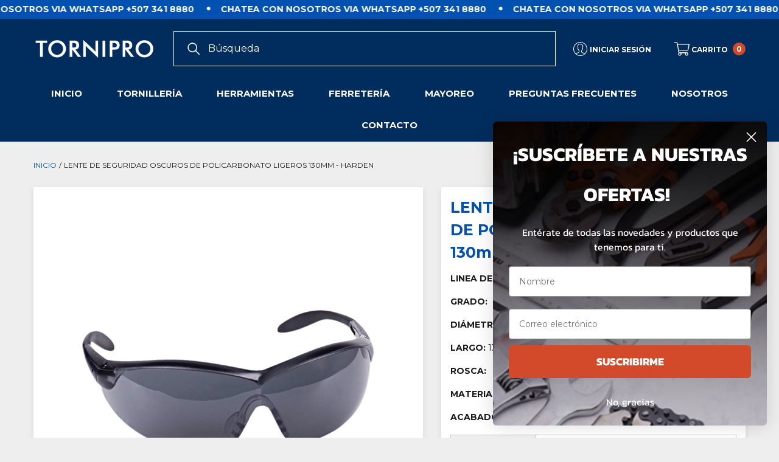

--- FILE ---
content_type: text/html; charset=utf-8
request_url: https://tornipro.com.pa/products/lente-de-seguridad-oscuros-de-policarbonato-ligeros-130mm-harden
body_size: 32049
content:
<!doctype html>
<html class="no-js" lang="es">
    <head>
        <meta charset="utf-8">
        <meta http-equiv="X-UA-Compatible" content="IE=edge">
        <meta name="viewport" content="width=device-width,initial-scale=1">
        <meta name="theme-color" content="">
        <link rel="canonical" href="https://tornipro.com.pa/products/lente-de-seguridad-oscuros-de-policarbonato-ligeros-130mm-harden">
        <link canonical-shop-url="https://tornipro.com.pa/"><link rel="icon" type="image/png" href="//tornipro.com.pa/cdn/shop/files/favicon-01_32x32.png?v=1665420790"><link rel="preconnect" href="https://cdn.shopify.com" crossorigin><title>LENTE DE SEGURIDAD OSCUROS DE POLICARBONATO LIGEROS 130mm - HARDEN
 &ndash; Tornipro</title>

        
            <meta name="description" content="LINEA DE PRODUCTO: LENTESGRADO: DIÁMETRO: LARGO: 130mmROSCA: MATERIAL: ACABADO: PAVONADO">
        

        
<meta property="og:site_name" content="Tornipro">
<meta property="og:url" content="https://tornipro.com.pa/products/lente-de-seguridad-oscuros-de-policarbonato-ligeros-130mm-harden">
<meta property="og:title" content="LENTE DE SEGURIDAD OSCUROS DE POLICARBONATO LIGEROS 130mm - HARDEN">
<meta property="og:type" content="product">
<meta property="og:description" content="LINEA DE PRODUCTO: LENTESGRADO: DIÁMETRO: LARGO: 130mmROSCA: MATERIAL: ACABADO: PAVONADO"><meta property="og:image" content="http://tornipro.com.pa/cdn/shop/products/IMG_5748_c8776405-684d-4032-9371-a6a387b582a1.jpg?v=1667926401">
    <meta property="og:image:secure_url" content="https://tornipro.com.pa/cdn/shop/products/IMG_5748_c8776405-684d-4032-9371-a6a387b582a1.jpg?v=1667926401">
    <meta property="og:image:width" content="2000">
    <meta property="og:image:height" content="2000"><meta property="og:price:amount" content="1.75">
    <meta property="og:price:currency" content="USD"><meta name="twitter:card" content="summary_large_image">
<meta name="twitter:title" content="LENTE DE SEGURIDAD OSCUROS DE POLICARBONATO LIGEROS 130mm - HARDEN">
<meta name="twitter:description" content="LINEA DE PRODUCTO: LENTESGRADO: DIÁMETRO: LARGO: 130mmROSCA: MATERIAL: ACABADO: PAVONADO">

        <!-- starapps_scripts_start -->
<!-- This code is automatically managed by StarApps Studio -->
<!-- Please contact support@starapps.studio for any help --><!-- starapps_scripts_end -->
<script>window.performance && window.performance.mark && window.performance.mark('shopify.content_for_header.start');</script><meta id="shopify-digital-wallet" name="shopify-digital-wallet" content="/60822618278/digital_wallets/dialog">
<link rel="alternate" type="application/json+oembed" href="https://tornipro.com.pa/products/lente-de-seguridad-oscuros-de-policarbonato-ligeros-130mm-harden.oembed">
<script async="async" src="/checkouts/internal/preloads.js?locale=es-PA"></script>
<script id="shopify-features" type="application/json">{"accessToken":"670d98afca8c768448e8702765973c9d","betas":["rich-media-storefront-analytics"],"domain":"tornipro.com.pa","predictiveSearch":true,"shopId":60822618278,"locale":"es"}</script>
<script>var Shopify = Shopify || {};
Shopify.shop = "tornipro.myshopify.com";
Shopify.locale = "es";
Shopify.currency = {"active":"USD","rate":"1.0"};
Shopify.country = "PA";
Shopify.theme = {"name":"Pixel Nueva Version - v2","id":183914725688,"schema_name":"Halo","schema_version":"1.0.7","theme_store_id":null,"role":"main"};
Shopify.theme.handle = "null";
Shopify.theme.style = {"id":null,"handle":null};
Shopify.cdnHost = "tornipro.com.pa/cdn";
Shopify.routes = Shopify.routes || {};
Shopify.routes.root = "/";</script>
<script type="module">!function(o){(o.Shopify=o.Shopify||{}).modules=!0}(window);</script>
<script>!function(o){function n(){var o=[];function n(){o.push(Array.prototype.slice.apply(arguments))}return n.q=o,n}var t=o.Shopify=o.Shopify||{};t.loadFeatures=n(),t.autoloadFeatures=n()}(window);</script>
<script id="shop-js-analytics" type="application/json">{"pageType":"product"}</script>
<script defer="defer" async type="module" src="//tornipro.com.pa/cdn/shopifycloud/shop-js/modules/v2/client.init-shop-cart-sync_CvZOh8Af.es.esm.js"></script>
<script defer="defer" async type="module" src="//tornipro.com.pa/cdn/shopifycloud/shop-js/modules/v2/chunk.common_3Rxs6Qxh.esm.js"></script>
<script type="module">
  await import("//tornipro.com.pa/cdn/shopifycloud/shop-js/modules/v2/client.init-shop-cart-sync_CvZOh8Af.es.esm.js");
await import("//tornipro.com.pa/cdn/shopifycloud/shop-js/modules/v2/chunk.common_3Rxs6Qxh.esm.js");

  window.Shopify.SignInWithShop?.initShopCartSync?.({"fedCMEnabled":true,"windoidEnabled":true});

</script>
<script>(function() {
  var isLoaded = false;
  function asyncLoad() {
    if (isLoaded) return;
    isLoaded = true;
    var urls = ["https:\/\/cdn.nfcube.com\/69bdcb2f41a1ac64d3b0f4a2caf01ac0.js?shop=tornipro.myshopify.com","https:\/\/cdn.shopify.com\/s\/files\/1\/0683\/1371\/0892\/files\/splmn-shopify-prod-August-31.min.js?v=1693985059\u0026shop=tornipro.myshopify.com","https:\/\/app.easyquote.pw\/easyquote.js?url=https:\/\/app.easyquote.pw\u0026shop=tornipro.myshopify.com"];
    for (var i = 0; i < urls.length; i++) {
      var s = document.createElement('script');
      s.type = 'text/javascript';
      s.async = true;
      s.src = urls[i];
      var x = document.getElementsByTagName('script')[0];
      x.parentNode.insertBefore(s, x);
    }
  };
  if(window.attachEvent) {
    window.attachEvent('onload', asyncLoad);
  } else {
    window.addEventListener('load', asyncLoad, false);
  }
})();</script>
<script id="__st">var __st={"a":60822618278,"offset":-18000,"reqid":"043d4027-c054-422c-b999-e69f02698a5e-1768605011","pageurl":"tornipro.com.pa\/products\/lente-de-seguridad-oscuros-de-policarbonato-ligeros-130mm-harden","u":"cb85081f6806","p":"product","rtyp":"product","rid":7601435836582};</script>
<script>window.ShopifyPaypalV4VisibilityTracking = true;</script>
<script id="captcha-bootstrap">!function(){'use strict';const t='contact',e='account',n='new_comment',o=[[t,t],['blogs',n],['comments',n],[t,'customer']],c=[[e,'customer_login'],[e,'guest_login'],[e,'recover_customer_password'],[e,'create_customer']],r=t=>t.map((([t,e])=>`form[action*='/${t}']:not([data-nocaptcha='true']) input[name='form_type'][value='${e}']`)).join(','),a=t=>()=>t?[...document.querySelectorAll(t)].map((t=>t.form)):[];function s(){const t=[...o],e=r(t);return a(e)}const i='password',u='form_key',d=['recaptcha-v3-token','g-recaptcha-response','h-captcha-response',i],f=()=>{try{return window.sessionStorage}catch{return}},m='__shopify_v',_=t=>t.elements[u];function p(t,e,n=!1){try{const o=window.sessionStorage,c=JSON.parse(o.getItem(e)),{data:r}=function(t){const{data:e,action:n}=t;return t[m]||n?{data:e,action:n}:{data:t,action:n}}(c);for(const[e,n]of Object.entries(r))t.elements[e]&&(t.elements[e].value=n);n&&o.removeItem(e)}catch(o){console.error('form repopulation failed',{error:o})}}const l='form_type',E='cptcha';function T(t){t.dataset[E]=!0}const w=window,h=w.document,L='Shopify',v='ce_forms',y='captcha';let A=!1;((t,e)=>{const n=(g='f06e6c50-85a8-45c8-87d0-21a2b65856fe',I='https://cdn.shopify.com/shopifycloud/storefront-forms-hcaptcha/ce_storefront_forms_captcha_hcaptcha.v1.5.2.iife.js',D={infoText:'Protegido por hCaptcha',privacyText:'Privacidad',termsText:'Términos'},(t,e,n)=>{const o=w[L][v],c=o.bindForm;if(c)return c(t,g,e,D).then(n);var r;o.q.push([[t,g,e,D],n]),r=I,A||(h.body.append(Object.assign(h.createElement('script'),{id:'captcha-provider',async:!0,src:r})),A=!0)});var g,I,D;w[L]=w[L]||{},w[L][v]=w[L][v]||{},w[L][v].q=[],w[L][y]=w[L][y]||{},w[L][y].protect=function(t,e){n(t,void 0,e),T(t)},Object.freeze(w[L][y]),function(t,e,n,w,h,L){const[v,y,A,g]=function(t,e,n){const i=e?o:[],u=t?c:[],d=[...i,...u],f=r(d),m=r(i),_=r(d.filter((([t,e])=>n.includes(e))));return[a(f),a(m),a(_),s()]}(w,h,L),I=t=>{const e=t.target;return e instanceof HTMLFormElement?e:e&&e.form},D=t=>v().includes(t);t.addEventListener('submit',(t=>{const e=I(t);if(!e)return;const n=D(e)&&!e.dataset.hcaptchaBound&&!e.dataset.recaptchaBound,o=_(e),c=g().includes(e)&&(!o||!o.value);(n||c)&&t.preventDefault(),c&&!n&&(function(t){try{if(!f())return;!function(t){const e=f();if(!e)return;const n=_(t);if(!n)return;const o=n.value;o&&e.removeItem(o)}(t);const e=Array.from(Array(32),(()=>Math.random().toString(36)[2])).join('');!function(t,e){_(t)||t.append(Object.assign(document.createElement('input'),{type:'hidden',name:u})),t.elements[u].value=e}(t,e),function(t,e){const n=f();if(!n)return;const o=[...t.querySelectorAll(`input[type='${i}']`)].map((({name:t})=>t)),c=[...d,...o],r={};for(const[a,s]of new FormData(t).entries())c.includes(a)||(r[a]=s);n.setItem(e,JSON.stringify({[m]:1,action:t.action,data:r}))}(t,e)}catch(e){console.error('failed to persist form',e)}}(e),e.submit())}));const S=(t,e)=>{t&&!t.dataset[E]&&(n(t,e.some((e=>e===t))),T(t))};for(const o of['focusin','change'])t.addEventListener(o,(t=>{const e=I(t);D(e)&&S(e,y())}));const B=e.get('form_key'),M=e.get(l),P=B&&M;t.addEventListener('DOMContentLoaded',(()=>{const t=y();if(P)for(const e of t)e.elements[l].value===M&&p(e,B);[...new Set([...A(),...v().filter((t=>'true'===t.dataset.shopifyCaptcha))])].forEach((e=>S(e,t)))}))}(h,new URLSearchParams(w.location.search),n,t,e,['guest_login'])})(!0,!0)}();</script>
<script integrity="sha256-4kQ18oKyAcykRKYeNunJcIwy7WH5gtpwJnB7kiuLZ1E=" data-source-attribution="shopify.loadfeatures" defer="defer" src="//tornipro.com.pa/cdn/shopifycloud/storefront/assets/storefront/load_feature-a0a9edcb.js" crossorigin="anonymous"></script>
<script data-source-attribution="shopify.dynamic_checkout.dynamic.init">var Shopify=Shopify||{};Shopify.PaymentButton=Shopify.PaymentButton||{isStorefrontPortableWallets:!0,init:function(){window.Shopify.PaymentButton.init=function(){};var t=document.createElement("script");t.src="https://tornipro.com.pa/cdn/shopifycloud/portable-wallets/latest/portable-wallets.es.js",t.type="module",document.head.appendChild(t)}};
</script>
<script data-source-attribution="shopify.dynamic_checkout.buyer_consent">
  function portableWalletsHideBuyerConsent(e){var t=document.getElementById("shopify-buyer-consent"),n=document.getElementById("shopify-subscription-policy-button");t&&n&&(t.classList.add("hidden"),t.setAttribute("aria-hidden","true"),n.removeEventListener("click",e))}function portableWalletsShowBuyerConsent(e){var t=document.getElementById("shopify-buyer-consent"),n=document.getElementById("shopify-subscription-policy-button");t&&n&&(t.classList.remove("hidden"),t.removeAttribute("aria-hidden"),n.addEventListener("click",e))}window.Shopify?.PaymentButton&&(window.Shopify.PaymentButton.hideBuyerConsent=portableWalletsHideBuyerConsent,window.Shopify.PaymentButton.showBuyerConsent=portableWalletsShowBuyerConsent);
</script>
<script data-source-attribution="shopify.dynamic_checkout.cart.bootstrap">document.addEventListener("DOMContentLoaded",(function(){function t(){return document.querySelector("shopify-accelerated-checkout-cart, shopify-accelerated-checkout")}if(t())Shopify.PaymentButton.init();else{new MutationObserver((function(e,n){t()&&(Shopify.PaymentButton.init(),n.disconnect())})).observe(document.body,{childList:!0,subtree:!0})}}));
</script>
<script id="sections-script" data-sections="header-4-mega" defer="defer" src="//tornipro.com.pa/cdn/shop/t/11/compiled_assets/scripts.js?v=5578"></script>
<script>window.performance && window.performance.mark && window.performance.mark('shopify.content_for_header.end');</script>

        <style type="text/css" media="screen">
            @import url('https://fonts.googleapis.com/css?family=Montserrat:300,300i,400,400i,500,500i,600,600i,700,700i,800,800i,900,900i&display=swap');

    








:root {
    
        --font-1-family: Montserrat, -apple-system, 'Segoe UI', Roboto, 'Helvetica Neue', 'Noto Sans', 'Liberation Sans', Arial, sans-serif, 'Apple Color Emoji', 'Segoe UI Emoji', 'Segoe UI Symbol', 'Noto Color Emoji';
        --font-1-style: normal;
        --font-1-weight: normal;
    
    
        --font-2-family: Montserrat, -apple-system, 'Segoe UI', Roboto, 'Helvetica Neue', 'Noto Sans', 'Liberation Sans', Arial, sans-serif, 'Apple Color Emoji', 'Segoe UI Emoji', 'Segoe UI Symbol', 'Noto Color Emoji';
        --font-2-style: normal;
        --font-2-weight: normal;
    
    
        --font-3-family: Montserrat, -apple-system, 'Segoe UI', Roboto, 'Helvetica Neue', 'Noto Sans', 'Liberation Sans', Arial, sans-serif, 'Apple Color Emoji', 'Segoe UI Emoji', 'Segoe UI Symbol', 'Noto Color Emoji';
        --font-3-style: normal;
        --font-3-weight: normal;
    

    
        --font-body-family: var(--font-1-family);
        --font-body-style: var(--font-1-style);
        --font-body-weight: var(--font-1-weight);
    

    
        --font-heading-family: var(--font-1-family);
        --font-heading-style: var(--font-1-style);
        --font-heading-weight: var(--font-1-weight);
    

    
        --font-page-title-family: var(--font-1-family);
        --font-page-title-style: var(--font-1-style);
        --font-page-title-weight: var(--font-1-weight);
    --color-text: #0051b0;
    --color-text2: #1a1a1a;
    --color-global: #0051b0;
    --color-global-bg: #FFFFFF;
    --color-global-darken: #e6e6e6;
    --color-white: #FFFFFF;
    --color-grey: #1a1a1a;
    --color-black: #1a1a1a;
    --color-base-text-rgb: 0, 81, 176;
    --color-base-text2-rgb: 26, 26, 26;
    --color-background: #FFFFFF;
    --color-background-rgb: 255, 255, 255;
    --color-background-hsl: 0, 0%, 100%;
    --color-background-overylay: rgba(255, 255, 255, 0.9);
    --color-link: #0051b0;
    --color-link-hover: #bababa;
    --color-error: #0051b0;
    --color-error-bg: #f8f8f8;
    --color-success: #0051b0;
    --color-success-bg: #f8f8f8;
    --color-info: #bababa;
    --color-info-bg: #f8f8f8;
    --color-background-10 : #e6eef7;
    --color-background-20 : #ccdcef;
    --color-background-30 : #b3cbe7;
    --color-background-50 : #80a8d8;
    --color-background-global : #80a8d8;

    --font-size: 16px;
    --font-weight: 400;
    --font-weight-light: 300;
    --font-weight-normal: 400;
    --font-weight-medium: 500;
    --font-weight-semibold: 600;
    --font-weight-bold: 700;
    --font-weight-bolder: 800;
    --font-weight-black: 900;
    --line-height: 1.5;
    --letter-spacing: 0.0em;

    --header-font-size: 25px;
    --header-mobile-font-size: 25px;
    --header-font-weight: 600;
    --header-text-transform: uppercase;
    --header-color: #1a1a1a;

    --page-title-font-size: 25px;
    --page-title-mobile-font-size: 16px;
    --page-title-font-weight: 600;
    --page-title-text-transform: uppercase;
    --page-title-color: #1a1a1a;

    
        --btn-font-name: var(--font-1-family);
    
    --btn-font-size: 16px;
    --btn-font-weight: 500;
    --btn-text-transform: none;
    --btn-border-width: 0px;
    --btn-border-style: none;
    --btn-border-radius: 0px;
    --btn-padding-top: 15px;
    --btn-padding-bottom: 15px;
    --btn-box-shadow: none;
    --btn-min-height: 60px;
    --btn-1-color: #FFFFFF;
    --btn-1-bg: #0051b0;
    --btn-1-border: rgba(0,0,0,0);
    --btn-1-color-hover: #0051b0;
    --btn-1-bg-hover: #f2f2f2;
    --btn-1-border-hover: #f2f2f2;
    --btn-2-color: #FFFFFF;
    --btn-2-bg: #d34a2a;
    --btn-2-border: rgba(0,0,0,0);
    --btn-2-color-hover: #d34a2a;
    --btn-2-bg-hover: #f2f2f2;
    --btn-2-border-hover: #f2f2f2;
    --btn-3-color: #ffffff;
    --btn-3-bg: transparent;
    --btn-3-border: #ffffff;
    --btn-3-color-hover: #0051b0;
    --btn-3-bg-hover: #ffffff;
    --btn-3-border-hover: #ffffff;
    --btn-4-color: #007ac9;
    --btn-4-bg: #fff;
    --btn-4-border: #007ac9;
    --btn-4-color-hover: #FFFFFF;
    --btn-4-bg-hover: #007AC9;
    --btn-4-border-hover: #007ac9;
    --btn-5-color: #006dc6;
    --btn-5-bg: #ede5a0;
    --btn-5-border: #ede5a0;
    --btn-5-color-hover: #ede5a0;
    --btn-5-bg-hover: #006DC6;
    --btn-5-border-hover: #006dc6;

    --anchor-transition: all ease .3s;
    --bg-white: #ffffff;
    --bg-black: #000000;
    --bg-grey: #808080;
    --icon: var(--color-text);
    --duration-short: 100ms;
    --duration-default: 250ms;
    --duration-long: 500ms;
    --duration-longer: 600ms;

    --form-input-bg: #ffffff;
    --form-input-border: #c7c7c7;
    --form-input-color: #0051b0;;
    --form-input-placeholder: #1a1a1a;
    --form-label: #0051b0;
    --form-label-checkbox-before-border: #1a1a1a;
    --form-label-checkbox-before-bg: transparent;
    --form-label-checkbox-before-border-checked: #1a1a1a;
    --form-label-checkbox-before-bg-checked: #1a1a1a;

    --new-badge-color: #FFFFFF;
    --new-badge-bg: #0051b0;
    --sale-badge-color: #FFFFFF;
    --sale-badge-bg: #d34a2a;
    --sold-out-badge-color: #ffffff;
    --sold-out-badge-bg: #0051b0;
    --custom-badge-color: #353535;
    --custom-badge-bg: #FFFFFF;
    --bundle-badge-color: #353535;
    --bundle-badge-bg: #FFFFFF;
    --badge-text-transform : capitalize;
    --product-card-bg : #ffffff;--product-title-font: var(--font-1-family);--product-title-font-size : 16px;
    --product-title-font-weight : 500;
    --product-title-line-text : 2;
    --product-title-text-transform : capitalize;
    --product-title-color : #1a1a1a;
    --product-title-color-hover : #1a1a1a;
    --product-vendor-font-size : 16px;
    --product-vendor-font-weight : 500;
    --product-vendor-text-transform : uppercase;
    --product-vendor-color : #1a1a1a;
    --prodict-price-font-size : 20px;
    --prodict-price-font-weight : 700;
    --prodict-price-compare-font-size : 14px;
    --prodict-price-compare-font-weight : 400;
    --product-price-color : #0051b0;
    --product-sale-price-color : #d34a2a;
    --product-compare-price-color : #808080;
    --product-review-full-color : #f6d44d;
    --product-review-empty-color : #e2e2e2;
    --product-swatch-border : transparent;
    --product-swatch-border-active : #808080;
    --product-wishlist-color : #0051b0;
    --product-wishlist-bg : #FFFFFF;
    --product-wishlist-color-added : #FFFFFF;
    --product-wishlist-bg-added : #0051b0;
    --product-compare-color : #353535;
    --product-compare-bg : #FFFFFF;
    --product-compare-color-added : #D12442;
    --product-compare-bg-added : #FFFFFF;
    --product-quick-view-color : #353535;
    --product-quick-view-bg : #FFFFFF;
    --product-quick-view-color-hover : #FFFFFF;
    --product-quick-view-bg-hover : #353535;--product-action-font: var(--font-1-family);--product-action-font-size : 14px;
    --product-action-font-weight : 700;
    --product-action-color : #FFFFFF;
    --product-action-text-transform : none;
    --product-action-bg : #0051b0;
    --product-action-border : rgba(0,0,0,0);
    --product-action-color-hover : #ffffff;
    --product-action-bg-hover : #002D5E;
    --product-action-border-hover : rgba(0,0,0,0);
    --product-action-min-height: 53.0px;
    --product-attr-font-size: 13px;
    --product-attr-font-weight: 400;
    --product-attr-color: #787878;
    --product-attr-text-transform: uppercase;--cart-item-bg : #FFFFFF;
        --cart-item-border : #E6E6E6;
        --cart-item-border-width : 1px;
        --cart-item-border-style : solid;
        --cart-item-object-fit : cover;

    --swatch-border : transparent;
    --swatch-border-active : #bababa;
    --variant-bg : #FFFFFF;
    --variant-color : #1a1a1a;
    --variant-border : #d3d3d3;
    --variant-bg-active : #1a1a1a;
    --variant-color-active : #FFFFFF;
    --variant-border-active : #1a1a1a;

    --lookbook-point-bg: #f8f8f8;
    --lookbook-point-bg-2: rgba(248, 248, 248, 0.5);
    --lookbook-point-border: #eeeeee;
    --lookbook-point-border-2: rgba(238, 238, 238, 0.5);
    --lookbook-point-color: #0051b0;
    --blockquote-bg: #FFFFFF;
    --blockquote-color: #0051b0;

    --image-border: 0px;
}
            *,
*::before,
*::after {
    box-sizing: inherit;
}

html {
    box-sizing: border-box;
    font-size: 62.5%;
    height: 100%;
}

body {
    display: grid;
    grid-template-rows: auto auto 1fr auto;
    grid-template-columns: 100%;
    min-height: 100%;
    font-family: var(--font-body-family);
    font-style: var(--font-body-style);
    font-weight: var(--font-body-weight);
    line-height: var(--line-height);
    letter-spacing: var(--letter-spacing);
}

img{
    height: auto;
}


        </style>

        <link href="//tornipro.com.pa/cdn/shop/t/11/assets/base.css?v=49492139651068392101765836853" rel="stylesheet" type="text/css" media="all" />
<script>
            document.documentElement.className = document.documentElement.className.replace('no-js', 'js');
            if (Shopify.designMode) {
                document.documentElement.classList.add('shopify-design-mode');
            }
        </script>
      
      <!-- Font awesome icons -->
<link rel="stylesheet" href="https://maxcdn.bootstrapcdn.com/font-awesome/4.6.3/css/font-awesome.min.css" type="text/css">
      <!-- Font awesome icons -->
      
      
<!-- Global site tag (gtag.js) - Google Ads: 10870677961 -->
<script async src="https://www.googletagmanager.com/gtag/js?id=AW-10870677961"></script>
<script>
  window.dataLayer = window.dataLayer || [];
  function gtag(){dataLayer.push(arguments);}
  gtag('js', new Date());

  gtag('config', 'AW-10870677961');
</script>

<!-- Google tag (gtag.js) -->
<script async src="https://www.googletagmanager.com/gtag/js?id=G-C16DMCRY6P"></script>
<script>
  window.dataLayer = window.dataLayer || [];
  function gtag(){dataLayer.push(arguments);}
  gtag('js', new Date());

  gtag('config', 'G-C16DMCRY6P');
</script>

      
  <!-- Event snippet for Website traffic conversion page -->
<script>
  gtag('event', 'conversion', {'send_to': 'AW-10870677961/2x4YCLqm7ckDEMnDxb8o'});
</script>

  
<!-- verificacion dominio facebook -->
<meta name="facebook-domain-verification" content="jlht8czajqvsodjryglreymvlsaqg3" />


  
   
<!-- Meta Pixel Code
<script>
!function(f,b,e,v,n,t,s)
{if(f.fbq)return;n=f.fbq=function(){n.callMethod?
n.callMethod.apply(n,arguments):n.queue.push(arguments)};
if(!f._fbq)f._fbq=n;n.push=n;n.loaded=!0;n.version='2.0';
n.queue=[];t=b.createElement(e);t.async=!0;
t.src=v;s=b.getElementsByTagName(e)[0];
s.parentNode.insertBefore(t,s)}(window, document,'script',
'https://connect.facebook.net/en_US/fbevents.js');
fbq('init', '788768752104413');
fbq('track', 'PageView');
</script>
<noscript><img height="1" width="1" style="display:none"
src="https://www.facebook.com/tr?id=788768752104413&ev=PageView&noscript=1"
/></noscript>
End Meta Pixel Code -->      

<script>(function(w,d,t,r,u){var f,n,i;w[u]=w[u]||[],f=function(){var o={ti:"97034116", enableAutoSpaTracking: true};o.q=w[u],w[u]=new UET(o),w[u].push("pageLoad")},n=d.createElement(t),n.src=r,n.async=1,n.onload=n.onreadystatechange=function(){var s=this.readyState;s&&s!=="loaded"&&s!=="complete"||(f(),n.onload=n.onreadystatechange=null)},i=d.getElementsByTagName(t)[0],i.parentNode.insertBefore(n,i)})(window,document,"script","//bat.bing.com/bat.js","uetq");</script>
      
      
      <!-- Hotjar Tracking Code for https://tornipro.com.pa/ -->
<script>
    (function(h,o,t,j,a,r){
        h.hj=h.hj||function(){(h.hj.q=h.hj.q||[]).push(arguments)};
        h._hjSettings={hjid:3077150,hjsv:6};
        a=o.getElementsByTagName('head')[0];
        r=o.createElement('script');r.async=1;
        r.src=t+h._hjSettings.hjid+j+h._hjSettings.hjsv;
        a.appendChild(r);
    })(window,document,'https://static.hotjar.com/c/hotjar-','.js?sv=');
</script>
    <link href="//tornipro.com.pa/cdn/shop/t/11/assets/storeifyapps-formbuilder-styles.css?v=152793041783719793381765836853" rel="stylesheet" type="text/css" media="all" />
<!-- BEGIN app block: shopify://apps/klaviyo-email-marketing-sms/blocks/klaviyo-onsite-embed/2632fe16-c075-4321-a88b-50b567f42507 -->












  <script async src="https://static.klaviyo.com/onsite/js/YhdfvY/klaviyo.js?company_id=YhdfvY"></script>
  <script>!function(){if(!window.klaviyo){window._klOnsite=window._klOnsite||[];try{window.klaviyo=new Proxy({},{get:function(n,i){return"push"===i?function(){var n;(n=window._klOnsite).push.apply(n,arguments)}:function(){for(var n=arguments.length,o=new Array(n),w=0;w<n;w++)o[w]=arguments[w];var t="function"==typeof o[o.length-1]?o.pop():void 0,e=new Promise((function(n){window._klOnsite.push([i].concat(o,[function(i){t&&t(i),n(i)}]))}));return e}}})}catch(n){window.klaviyo=window.klaviyo||[],window.klaviyo.push=function(){var n;(n=window._klOnsite).push.apply(n,arguments)}}}}();</script>

  
    <script id="viewed_product">
      if (item == null) {
        var _learnq = _learnq || [];

        var MetafieldReviews = null
        var MetafieldYotpoRating = null
        var MetafieldYotpoCount = null
        var MetafieldLooxRating = null
        var MetafieldLooxCount = null
        var okendoProduct = null
        var okendoProductReviewCount = null
        var okendoProductReviewAverageValue = null
        try {
          // The following fields are used for Customer Hub recently viewed in order to add reviews.
          // This information is not part of __kla_viewed. Instead, it is part of __kla_viewed_reviewed_items
          MetafieldReviews = {};
          MetafieldYotpoRating = null
          MetafieldYotpoCount = null
          MetafieldLooxRating = null
          MetafieldLooxCount = null

          okendoProduct = null
          // If the okendo metafield is not legacy, it will error, which then requires the new json formatted data
          if (okendoProduct && 'error' in okendoProduct) {
            okendoProduct = null
          }
          okendoProductReviewCount = okendoProduct ? okendoProduct.reviewCount : null
          okendoProductReviewAverageValue = okendoProduct ? okendoProduct.reviewAverageValue : null
        } catch (error) {
          console.error('Error in Klaviyo onsite reviews tracking:', error);
        }

        var item = {
          Name: "LENTE DE SEGURIDAD OSCUROS DE POLICARBONATO LIGEROS  130mm  -  HARDEN",
          ProductID: 7601435836582,
          Categories: ["FERRETERÍA","Lo nuevo","SEGURIDAD Y PROTECCION"],
          ImageURL: "https://tornipro.com.pa/cdn/shop/products/IMG_5748_c8776405-684d-4032-9371-a6a387b582a1_grande.jpg?v=1667926401",
          URL: "https://tornipro.com.pa/products/lente-de-seguridad-oscuros-de-policarbonato-ligeros-130mm-harden",
          Brand: "SEGURIDAD Y PROTECCION",
          Price: "$1.75",
          Value: "1.75",
          CompareAtPrice: "$0.00"
        };
        _learnq.push(['track', 'Viewed Product', item]);
        _learnq.push(['trackViewedItem', {
          Title: item.Name,
          ItemId: item.ProductID,
          Categories: item.Categories,
          ImageUrl: item.ImageURL,
          Url: item.URL,
          Metadata: {
            Brand: item.Brand,
            Price: item.Price,
            Value: item.Value,
            CompareAtPrice: item.CompareAtPrice
          },
          metafields:{
            reviews: MetafieldReviews,
            yotpo:{
              rating: MetafieldYotpoRating,
              count: MetafieldYotpoCount,
            },
            loox:{
              rating: MetafieldLooxRating,
              count: MetafieldLooxCount,
            },
            okendo: {
              rating: okendoProductReviewAverageValue,
              count: okendoProductReviewCount,
            }
          }
        }]);
      }
    </script>
  




  <script>
    window.klaviyoReviewsProductDesignMode = false
  </script>







<!-- END app block --><!-- BEGIN app block: shopify://apps/hulk-discounts/blocks/app-embed/25745434-52e7-4378-88f1-890df18a0110 --><!-- BEGIN app snippet: hulkapps_volume_discount -->
    <script>
      var is_po = false
      if(window.hulkapps != undefined && window.hulkapps != '' ){
        var is_po = window.hulkapps.is_product_option
      }
      
        window.hulkapps = {
          shop_slug: "tornipro",
          store_id: "tornipro.myshopify.com",
          money_format: "${{amount}}",
          cart: null,
          product: null,
          product_collections: null,
          product_variants: null,
          is_volume_discount: true,
          is_product_option: is_po,
          product_id: null,
          page_type: null,
          po_url: "https://productoption.hulkapps.com",
          vd_url: "https://volumediscount.hulkapps.com",
          vd_proxy_url: "https://tornipro.com.pa",
          customer: null
        }
        

        window.hulkapps.page_type = "cart";
        window.hulkapps.cart = {"note":null,"attributes":{},"original_total_price":0,"total_price":0,"total_discount":0,"total_weight":0.0,"item_count":0,"items":[],"requires_shipping":false,"currency":"USD","items_subtotal_price":0,"cart_level_discount_applications":[],"checkout_charge_amount":0}
        if (typeof window.hulkapps.cart.items == "object") {
          for (var i=0; i<window.hulkapps.cart.items.length; i++) {
            ["sku", "grams", "vendor", "url", "image", "handle", "requires_shipping", "product_type", "product_description"].map(function(a) {
              delete window.hulkapps.cart.items[i][a]
            })
          }
        }
        window.hulkapps.cart_collections = {}
        window.hulkapps.product_tags = {}
        

      
        window.hulkapps.page_type = "product"
        window.hulkapps.product_id = "7601435836582";
        window.hulkapps.product = {"id":7601435836582,"title":"LENTE DE SEGURIDAD OSCUROS DE POLICARBONATO LIGEROS  130mm  -  HARDEN","handle":"lente-de-seguridad-oscuros-de-policarbonato-ligeros-130mm-harden","description":"\u003cp\u003e\u003cspan style=\"font-weight: 400;\"\u003e\u003cstrong\u003eLINEA DE PRODUCTO: \u003c\/strong\u003eLENTES\u003c\/span\u003e\u003c\/p\u003e\u003cp\u003e\u003cspan style=\"font-weight: 400;\"\u003e\u003cstrong\u003eGRADO: \u003c\/strong\u003e\u003c\/span\u003e\u003c\/p\u003e\u003cp\u003e\u003cspan style=\"font-weight: 400;\"\u003e\u003cstrong\u003eDIÁMETRO: \u003c\/strong\u003e\u003c\/span\u003e\u003c\/p\u003e\u003cp\u003e\u003cspan style=\"font-weight: 400;\"\u003e\u003cstrong\u003eLARGO: \u003c\/strong\u003e130mm\u003c\/span\u003e\u003c\/p\u003e\u003cp\u003e\u003cspan style=\"font-weight: 400;\"\u003e\u003cstrong\u003eROSCA: \u003c\/strong\u003e\u003c\/span\u003e\u003c\/p\u003e\u003cp\u003e\u003cspan style=\"font-weight: 400;\"\u003e\u003cstrong\u003eMATERIAL: \u003c\/strong\u003e\u003c\/span\u003e\u003c\/p\u003e\u003cp\u003e\u003cspan style=\"font-weight: 400;\"\u003e\u003cstrong\u003eACABADO: \u003c\/strong\u003ePAVONADO\u003c\/span\u003e\u003c\/p\u003e","published_at":"2022-11-08T11:53:18-05:00","created_at":"2022-11-08T11:53:18-05:00","vendor":"SEGURIDAD Y PROTECCION","type":"LENTES","tags":["LARGO: 130mm","LENTES","PAVONADO"],"price":175,"price_min":175,"price_max":175,"available":true,"price_varies":false,"compare_at_price":0,"compare_at_price_min":0,"compare_at_price_max":0,"compare_at_price_varies":false,"variants":[{"id":43701685158054,"title":"Default Title","option1":"Default Title","option2":null,"option3":null,"sku":"08-0101-780203-01","requires_shipping":true,"taxable":true,"featured_image":{"id":35518670930086,"product_id":7601435836582,"position":1,"created_at":"2022-11-08T11:53:21-05:00","updated_at":"2022-11-08T11:53:21-05:00","alt":null,"width":2000,"height":2000,"src":"\/\/tornipro.com.pa\/cdn\/shop\/products\/IMG_5748_c8776405-684d-4032-9371-a6a387b582a1.jpg?v=1667926401","variant_ids":[43701685158054]},"available":true,"name":"LENTE DE SEGURIDAD OSCUROS DE POLICARBONATO LIGEROS  130mm  -  HARDEN","public_title":null,"options":["Default Title"],"price":175,"weight":0,"compare_at_price":0,"inventory_management":"shopify","barcode":"","featured_media":{"alt":null,"id":27933340500134,"position":1,"preview_image":{"aspect_ratio":1.0,"height":2000,"width":2000,"src":"\/\/tornipro.com.pa\/cdn\/shop\/products\/IMG_5748_c8776405-684d-4032-9371-a6a387b582a1.jpg?v=1667926401"}},"requires_selling_plan":false,"selling_plan_allocations":[]}],"images":["\/\/tornipro.com.pa\/cdn\/shop\/products\/IMG_5748_c8776405-684d-4032-9371-a6a387b582a1.jpg?v=1667926401"],"featured_image":"\/\/tornipro.com.pa\/cdn\/shop\/products\/IMG_5748_c8776405-684d-4032-9371-a6a387b582a1.jpg?v=1667926401","options":["Title"],"media":[{"alt":null,"id":27933340500134,"position":1,"preview_image":{"aspect_ratio":1.0,"height":2000,"width":2000,"src":"\/\/tornipro.com.pa\/cdn\/shop\/products\/IMG_5748_c8776405-684d-4032-9371-a6a387b582a1.jpg?v=1667926401"},"aspect_ratio":1.0,"height":2000,"media_type":"image","src":"\/\/tornipro.com.pa\/cdn\/shop\/products\/IMG_5748_c8776405-684d-4032-9371-a6a387b582a1.jpg?v=1667926401","width":2000}],"requires_selling_plan":false,"selling_plan_groups":[],"content":"\u003cp\u003e\u003cspan style=\"font-weight: 400;\"\u003e\u003cstrong\u003eLINEA DE PRODUCTO: \u003c\/strong\u003eLENTES\u003c\/span\u003e\u003c\/p\u003e\u003cp\u003e\u003cspan style=\"font-weight: 400;\"\u003e\u003cstrong\u003eGRADO: \u003c\/strong\u003e\u003c\/span\u003e\u003c\/p\u003e\u003cp\u003e\u003cspan style=\"font-weight: 400;\"\u003e\u003cstrong\u003eDIÁMETRO: \u003c\/strong\u003e\u003c\/span\u003e\u003c\/p\u003e\u003cp\u003e\u003cspan style=\"font-weight: 400;\"\u003e\u003cstrong\u003eLARGO: \u003c\/strong\u003e130mm\u003c\/span\u003e\u003c\/p\u003e\u003cp\u003e\u003cspan style=\"font-weight: 400;\"\u003e\u003cstrong\u003eROSCA: \u003c\/strong\u003e\u003c\/span\u003e\u003c\/p\u003e\u003cp\u003e\u003cspan style=\"font-weight: 400;\"\u003e\u003cstrong\u003eMATERIAL: \u003c\/strong\u003e\u003c\/span\u003e\u003c\/p\u003e\u003cp\u003e\u003cspan style=\"font-weight: 400;\"\u003e\u003cstrong\u003eACABADO: \u003c\/strong\u003ePAVONADO\u003c\/span\u003e\u003c\/p\u003e"}
        window.hulkapps.selected_or_first_available_variant = {"id":43701685158054,"title":"Default Title","option1":"Default Title","option2":null,"option3":null,"sku":"08-0101-780203-01","requires_shipping":true,"taxable":true,"featured_image":{"id":35518670930086,"product_id":7601435836582,"position":1,"created_at":"2022-11-08T11:53:21-05:00","updated_at":"2022-11-08T11:53:21-05:00","alt":null,"width":2000,"height":2000,"src":"\/\/tornipro.com.pa\/cdn\/shop\/products\/IMG_5748_c8776405-684d-4032-9371-a6a387b582a1.jpg?v=1667926401","variant_ids":[43701685158054]},"available":true,"name":"LENTE DE SEGURIDAD OSCUROS DE POLICARBONATO LIGEROS  130mm  -  HARDEN","public_title":null,"options":["Default Title"],"price":175,"weight":0,"compare_at_price":0,"inventory_management":"shopify","barcode":"","featured_media":{"alt":null,"id":27933340500134,"position":1,"preview_image":{"aspect_ratio":1.0,"height":2000,"width":2000,"src":"\/\/tornipro.com.pa\/cdn\/shop\/products\/IMG_5748_c8776405-684d-4032-9371-a6a387b582a1.jpg?v=1667926401"}},"requires_selling_plan":false,"selling_plan_allocations":[]};
        window.hulkapps.selected_or_first_available_variant_id = "43701685158054";
        window.hulkapps.product_collection = []
        
          window.hulkapps.product_collection.push(287770411174)
        
          window.hulkapps.product_collection.push(287616663718)
        
          window.hulkapps.product_collection.push(287596150950)
        

        window.hulkapps.product_variant = []
        
          window.hulkapps.product_variant.push(43701685158054)
        

        window.hulkapps.product_collections = window.hulkapps.product_collection.toString();
        window.hulkapps.product_variants = window.hulkapps.product_variant.toString();
         window.hulkapps.product_tags = ["LARGO: 130mm","LENTES","PAVONADO"];
         window.hulkapps.product_tags = window.hulkapps.product_tags.join(", ");
      

    </script><!-- END app snippet --><!-- END app block --><!-- BEGIN app block: shopify://apps/optimonk-popup-cro-a-b-test/blocks/app-embed/0b488be1-fc0a-4fe6-8793-f2bef383dba8 -->
<script async src="https://onsite.optimonk.com/script.js?account=200874&origin=shopify-app-embed-block"></script>




<!-- END app block --><script src="https://cdn.shopify.com/extensions/019b7356-b863-740e-a434-3295b201790d/volumediscount-74/assets/hulkcode.js" type="text/javascript" defer="defer"></script>
<link href="https://cdn.shopify.com/extensions/019b7356-b863-740e-a434-3295b201790d/volumediscount-74/assets/hulkcode.css" rel="stylesheet" type="text/css" media="all">
<link href="https://monorail-edge.shopifysvc.com" rel="dns-prefetch">
<script>(function(){if ("sendBeacon" in navigator && "performance" in window) {try {var session_token_from_headers = performance.getEntriesByType('navigation')[0].serverTiming.find(x => x.name == '_s').description;} catch {var session_token_from_headers = undefined;}var session_cookie_matches = document.cookie.match(/_shopify_s=([^;]*)/);var session_token_from_cookie = session_cookie_matches && session_cookie_matches.length === 2 ? session_cookie_matches[1] : "";var session_token = session_token_from_headers || session_token_from_cookie || "";function handle_abandonment_event(e) {var entries = performance.getEntries().filter(function(entry) {return /monorail-edge.shopifysvc.com/.test(entry.name);});if (!window.abandonment_tracked && entries.length === 0) {window.abandonment_tracked = true;var currentMs = Date.now();var navigation_start = performance.timing.navigationStart;var payload = {shop_id: 60822618278,url: window.location.href,navigation_start,duration: currentMs - navigation_start,session_token,page_type: "product"};window.navigator.sendBeacon("https://monorail-edge.shopifysvc.com/v1/produce", JSON.stringify({schema_id: "online_store_buyer_site_abandonment/1.1",payload: payload,metadata: {event_created_at_ms: currentMs,event_sent_at_ms: currentMs}}));}}window.addEventListener('pagehide', handle_abandonment_event);}}());</script>
<script id="web-pixels-manager-setup">(function e(e,d,r,n,o){if(void 0===o&&(o={}),!Boolean(null===(a=null===(i=window.Shopify)||void 0===i?void 0:i.analytics)||void 0===a?void 0:a.replayQueue)){var i,a;window.Shopify=window.Shopify||{};var t=window.Shopify;t.analytics=t.analytics||{};var s=t.analytics;s.replayQueue=[],s.publish=function(e,d,r){return s.replayQueue.push([e,d,r]),!0};try{self.performance.mark("wpm:start")}catch(e){}var l=function(){var e={modern:/Edge?\/(1{2}[4-9]|1[2-9]\d|[2-9]\d{2}|\d{4,})\.\d+(\.\d+|)|Firefox\/(1{2}[4-9]|1[2-9]\d|[2-9]\d{2}|\d{4,})\.\d+(\.\d+|)|Chrom(ium|e)\/(9{2}|\d{3,})\.\d+(\.\d+|)|(Maci|X1{2}).+ Version\/(15\.\d+|(1[6-9]|[2-9]\d|\d{3,})\.\d+)([,.]\d+|)( \(\w+\)|)( Mobile\/\w+|) Safari\/|Chrome.+OPR\/(9{2}|\d{3,})\.\d+\.\d+|(CPU[ +]OS|iPhone[ +]OS|CPU[ +]iPhone|CPU IPhone OS|CPU iPad OS)[ +]+(15[._]\d+|(1[6-9]|[2-9]\d|\d{3,})[._]\d+)([._]\d+|)|Android:?[ /-](13[3-9]|1[4-9]\d|[2-9]\d{2}|\d{4,})(\.\d+|)(\.\d+|)|Android.+Firefox\/(13[5-9]|1[4-9]\d|[2-9]\d{2}|\d{4,})\.\d+(\.\d+|)|Android.+Chrom(ium|e)\/(13[3-9]|1[4-9]\d|[2-9]\d{2}|\d{4,})\.\d+(\.\d+|)|SamsungBrowser\/([2-9]\d|\d{3,})\.\d+/,legacy:/Edge?\/(1[6-9]|[2-9]\d|\d{3,})\.\d+(\.\d+|)|Firefox\/(5[4-9]|[6-9]\d|\d{3,})\.\d+(\.\d+|)|Chrom(ium|e)\/(5[1-9]|[6-9]\d|\d{3,})\.\d+(\.\d+|)([\d.]+$|.*Safari\/(?![\d.]+ Edge\/[\d.]+$))|(Maci|X1{2}).+ Version\/(10\.\d+|(1[1-9]|[2-9]\d|\d{3,})\.\d+)([,.]\d+|)( \(\w+\)|)( Mobile\/\w+|) Safari\/|Chrome.+OPR\/(3[89]|[4-9]\d|\d{3,})\.\d+\.\d+|(CPU[ +]OS|iPhone[ +]OS|CPU[ +]iPhone|CPU IPhone OS|CPU iPad OS)[ +]+(10[._]\d+|(1[1-9]|[2-9]\d|\d{3,})[._]\d+)([._]\d+|)|Android:?[ /-](13[3-9]|1[4-9]\d|[2-9]\d{2}|\d{4,})(\.\d+|)(\.\d+|)|Mobile Safari.+OPR\/([89]\d|\d{3,})\.\d+\.\d+|Android.+Firefox\/(13[5-9]|1[4-9]\d|[2-9]\d{2}|\d{4,})\.\d+(\.\d+|)|Android.+Chrom(ium|e)\/(13[3-9]|1[4-9]\d|[2-9]\d{2}|\d{4,})\.\d+(\.\d+|)|Android.+(UC? ?Browser|UCWEB|U3)[ /]?(15\.([5-9]|\d{2,})|(1[6-9]|[2-9]\d|\d{3,})\.\d+)\.\d+|SamsungBrowser\/(5\.\d+|([6-9]|\d{2,})\.\d+)|Android.+MQ{2}Browser\/(14(\.(9|\d{2,})|)|(1[5-9]|[2-9]\d|\d{3,})(\.\d+|))(\.\d+|)|K[Aa][Ii]OS\/(3\.\d+|([4-9]|\d{2,})\.\d+)(\.\d+|)/},d=e.modern,r=e.legacy,n=navigator.userAgent;return n.match(d)?"modern":n.match(r)?"legacy":"unknown"}(),u="modern"===l?"modern":"legacy",c=(null!=n?n:{modern:"",legacy:""})[u],f=function(e){return[e.baseUrl,"/wpm","/b",e.hashVersion,"modern"===e.buildTarget?"m":"l",".js"].join("")}({baseUrl:d,hashVersion:r,buildTarget:u}),m=function(e){var d=e.version,r=e.bundleTarget,n=e.surface,o=e.pageUrl,i=e.monorailEndpoint;return{emit:function(e){var a=e.status,t=e.errorMsg,s=(new Date).getTime(),l=JSON.stringify({metadata:{event_sent_at_ms:s},events:[{schema_id:"web_pixels_manager_load/3.1",payload:{version:d,bundle_target:r,page_url:o,status:a,surface:n,error_msg:t},metadata:{event_created_at_ms:s}}]});if(!i)return console&&console.warn&&console.warn("[Web Pixels Manager] No Monorail endpoint provided, skipping logging."),!1;try{return self.navigator.sendBeacon.bind(self.navigator)(i,l)}catch(e){}var u=new XMLHttpRequest;try{return u.open("POST",i,!0),u.setRequestHeader("Content-Type","text/plain"),u.send(l),!0}catch(e){return console&&console.warn&&console.warn("[Web Pixels Manager] Got an unhandled error while logging to Monorail."),!1}}}}({version:r,bundleTarget:l,surface:e.surface,pageUrl:self.location.href,monorailEndpoint:e.monorailEndpoint});try{o.browserTarget=l,function(e){var d=e.src,r=e.async,n=void 0===r||r,o=e.onload,i=e.onerror,a=e.sri,t=e.scriptDataAttributes,s=void 0===t?{}:t,l=document.createElement("script"),u=document.querySelector("head"),c=document.querySelector("body");if(l.async=n,l.src=d,a&&(l.integrity=a,l.crossOrigin="anonymous"),s)for(var f in s)if(Object.prototype.hasOwnProperty.call(s,f))try{l.dataset[f]=s[f]}catch(e){}if(o&&l.addEventListener("load",o),i&&l.addEventListener("error",i),u)u.appendChild(l);else{if(!c)throw new Error("Did not find a head or body element to append the script");c.appendChild(l)}}({src:f,async:!0,onload:function(){if(!function(){var e,d;return Boolean(null===(d=null===(e=window.Shopify)||void 0===e?void 0:e.analytics)||void 0===d?void 0:d.initialized)}()){var d=window.webPixelsManager.init(e)||void 0;if(d){var r=window.Shopify.analytics;r.replayQueue.forEach((function(e){var r=e[0],n=e[1],o=e[2];d.publishCustomEvent(r,n,o)})),r.replayQueue=[],r.publish=d.publishCustomEvent,r.visitor=d.visitor,r.initialized=!0}}},onerror:function(){return m.emit({status:"failed",errorMsg:"".concat(f," has failed to load")})},sri:function(e){var d=/^sha384-[A-Za-z0-9+/=]+$/;return"string"==typeof e&&d.test(e)}(c)?c:"",scriptDataAttributes:o}),m.emit({status:"loading"})}catch(e){m.emit({status:"failed",errorMsg:(null==e?void 0:e.message)||"Unknown error"})}}})({shopId: 60822618278,storefrontBaseUrl: "https://tornipro.com.pa",extensionsBaseUrl: "https://extensions.shopifycdn.com/cdn/shopifycloud/web-pixels-manager",monorailEndpoint: "https://monorail-edge.shopifysvc.com/unstable/produce_batch",surface: "storefront-renderer",enabledBetaFlags: ["2dca8a86"],webPixelsConfigList: [{"id":"844661048","configuration":"{\"config\":\"{\\\"pixel_id\\\":\\\"G-C16DMCRY6P\\\",\\\"google_tag_ids\\\":[\\\"G-C16DMCRY6P\\\"],\\\"gtag_events\\\":[{\\\"type\\\":\\\"begin_checkout\\\",\\\"action_label\\\":\\\"G-C16DMCRY6P\\\"},{\\\"type\\\":\\\"search\\\",\\\"action_label\\\":\\\"G-C16DMCRY6P\\\"},{\\\"type\\\":\\\"view_item\\\",\\\"action_label\\\":\\\"G-C16DMCRY6P\\\"},{\\\"type\\\":\\\"purchase\\\",\\\"action_label\\\":\\\"G-C16DMCRY6P\\\"},{\\\"type\\\":\\\"page_view\\\",\\\"action_label\\\":\\\"G-C16DMCRY6P\\\"},{\\\"type\\\":\\\"add_payment_info\\\",\\\"action_label\\\":\\\"G-C16DMCRY6P\\\"},{\\\"type\\\":\\\"add_to_cart\\\",\\\"action_label\\\":\\\"G-C16DMCRY6P\\\"}],\\\"enable_monitoring_mode\\\":false}\"}","eventPayloadVersion":"v1","runtimeContext":"OPEN","scriptVersion":"b2a88bafab3e21179ed38636efcd8a93","type":"APP","apiClientId":1780363,"privacyPurposes":[],"dataSharingAdjustments":{"protectedCustomerApprovalScopes":["read_customer_address","read_customer_email","read_customer_name","read_customer_personal_data","read_customer_phone"]}},{"id":"354615608","configuration":"{\"pixel_id\":\"1222842595145984\",\"pixel_type\":\"facebook_pixel\",\"metaapp_system_user_token\":\"-\"}","eventPayloadVersion":"v1","runtimeContext":"OPEN","scriptVersion":"ca16bc87fe92b6042fbaa3acc2fbdaa6","type":"APP","apiClientId":2329312,"privacyPurposes":["ANALYTICS","MARKETING","SALE_OF_DATA"],"dataSharingAdjustments":{"protectedCustomerApprovalScopes":["read_customer_address","read_customer_email","read_customer_name","read_customer_personal_data","read_customer_phone"]}},{"id":"shopify-app-pixel","configuration":"{}","eventPayloadVersion":"v1","runtimeContext":"STRICT","scriptVersion":"0450","apiClientId":"shopify-pixel","type":"APP","privacyPurposes":["ANALYTICS","MARKETING"]},{"id":"shopify-custom-pixel","eventPayloadVersion":"v1","runtimeContext":"LAX","scriptVersion":"0450","apiClientId":"shopify-pixel","type":"CUSTOM","privacyPurposes":["ANALYTICS","MARKETING"]}],isMerchantRequest: false,initData: {"shop":{"name":"Tornipro","paymentSettings":{"currencyCode":"USD"},"myshopifyDomain":"tornipro.myshopify.com","countryCode":"PA","storefrontUrl":"https:\/\/tornipro.com.pa"},"customer":null,"cart":null,"checkout":null,"productVariants":[{"price":{"amount":1.75,"currencyCode":"USD"},"product":{"title":"LENTE DE SEGURIDAD OSCUROS DE POLICARBONATO LIGEROS  130mm  -  HARDEN","vendor":"SEGURIDAD Y PROTECCION","id":"7601435836582","untranslatedTitle":"LENTE DE SEGURIDAD OSCUROS DE POLICARBONATO LIGEROS  130mm  -  HARDEN","url":"\/products\/lente-de-seguridad-oscuros-de-policarbonato-ligeros-130mm-harden","type":"LENTES"},"id":"43701685158054","image":{"src":"\/\/tornipro.com.pa\/cdn\/shop\/products\/IMG_5748_c8776405-684d-4032-9371-a6a387b582a1.jpg?v=1667926401"},"sku":"08-0101-780203-01","title":"Default Title","untranslatedTitle":"Default Title"}],"purchasingCompany":null},},"https://tornipro.com.pa/cdn","fcfee988w5aeb613cpc8e4bc33m6693e112",{"modern":"","legacy":""},{"shopId":"60822618278","storefrontBaseUrl":"https:\/\/tornipro.com.pa","extensionBaseUrl":"https:\/\/extensions.shopifycdn.com\/cdn\/shopifycloud\/web-pixels-manager","surface":"storefront-renderer","enabledBetaFlags":"[\"2dca8a86\"]","isMerchantRequest":"false","hashVersion":"fcfee988w5aeb613cpc8e4bc33m6693e112","publish":"custom","events":"[[\"page_viewed\",{}],[\"product_viewed\",{\"productVariant\":{\"price\":{\"amount\":1.75,\"currencyCode\":\"USD\"},\"product\":{\"title\":\"LENTE DE SEGURIDAD OSCUROS DE POLICARBONATO LIGEROS  130mm  -  HARDEN\",\"vendor\":\"SEGURIDAD Y PROTECCION\",\"id\":\"7601435836582\",\"untranslatedTitle\":\"LENTE DE SEGURIDAD OSCUROS DE POLICARBONATO LIGEROS  130mm  -  HARDEN\",\"url\":\"\/products\/lente-de-seguridad-oscuros-de-policarbonato-ligeros-130mm-harden\",\"type\":\"LENTES\"},\"id\":\"43701685158054\",\"image\":{\"src\":\"\/\/tornipro.com.pa\/cdn\/shop\/products\/IMG_5748_c8776405-684d-4032-9371-a6a387b582a1.jpg?v=1667926401\"},\"sku\":\"08-0101-780203-01\",\"title\":\"Default Title\",\"untranslatedTitle\":\"Default Title\"}}]]"});</script><script>
  window.ShopifyAnalytics = window.ShopifyAnalytics || {};
  window.ShopifyAnalytics.meta = window.ShopifyAnalytics.meta || {};
  window.ShopifyAnalytics.meta.currency = 'USD';
  var meta = {"product":{"id":7601435836582,"gid":"gid:\/\/shopify\/Product\/7601435836582","vendor":"SEGURIDAD Y PROTECCION","type":"LENTES","handle":"lente-de-seguridad-oscuros-de-policarbonato-ligeros-130mm-harden","variants":[{"id":43701685158054,"price":175,"name":"LENTE DE SEGURIDAD OSCUROS DE POLICARBONATO LIGEROS  130mm  -  HARDEN","public_title":null,"sku":"08-0101-780203-01"}],"remote":false},"page":{"pageType":"product","resourceType":"product","resourceId":7601435836582,"requestId":"043d4027-c054-422c-b999-e69f02698a5e-1768605011"}};
  for (var attr in meta) {
    window.ShopifyAnalytics.meta[attr] = meta[attr];
  }
</script>
<script class="analytics">
  (function () {
    var customDocumentWrite = function(content) {
      var jquery = null;

      if (window.jQuery) {
        jquery = window.jQuery;
      } else if (window.Checkout && window.Checkout.$) {
        jquery = window.Checkout.$;
      }

      if (jquery) {
        jquery('body').append(content);
      }
    };

    var hasLoggedConversion = function(token) {
      if (token) {
        return document.cookie.indexOf('loggedConversion=' + token) !== -1;
      }
      return false;
    }

    var setCookieIfConversion = function(token) {
      if (token) {
        var twoMonthsFromNow = new Date(Date.now());
        twoMonthsFromNow.setMonth(twoMonthsFromNow.getMonth() + 2);

        document.cookie = 'loggedConversion=' + token + '; expires=' + twoMonthsFromNow;
      }
    }

    var trekkie = window.ShopifyAnalytics.lib = window.trekkie = window.trekkie || [];
    if (trekkie.integrations) {
      return;
    }
    trekkie.methods = [
      'identify',
      'page',
      'ready',
      'track',
      'trackForm',
      'trackLink'
    ];
    trekkie.factory = function(method) {
      return function() {
        var args = Array.prototype.slice.call(arguments);
        args.unshift(method);
        trekkie.push(args);
        return trekkie;
      };
    };
    for (var i = 0; i < trekkie.methods.length; i++) {
      var key = trekkie.methods[i];
      trekkie[key] = trekkie.factory(key);
    }
    trekkie.load = function(config) {
      trekkie.config = config || {};
      trekkie.config.initialDocumentCookie = document.cookie;
      var first = document.getElementsByTagName('script')[0];
      var script = document.createElement('script');
      script.type = 'text/javascript';
      script.onerror = function(e) {
        var scriptFallback = document.createElement('script');
        scriptFallback.type = 'text/javascript';
        scriptFallback.onerror = function(error) {
                var Monorail = {
      produce: function produce(monorailDomain, schemaId, payload) {
        var currentMs = new Date().getTime();
        var event = {
          schema_id: schemaId,
          payload: payload,
          metadata: {
            event_created_at_ms: currentMs,
            event_sent_at_ms: currentMs
          }
        };
        return Monorail.sendRequest("https://" + monorailDomain + "/v1/produce", JSON.stringify(event));
      },
      sendRequest: function sendRequest(endpointUrl, payload) {
        // Try the sendBeacon API
        if (window && window.navigator && typeof window.navigator.sendBeacon === 'function' && typeof window.Blob === 'function' && !Monorail.isIos12()) {
          var blobData = new window.Blob([payload], {
            type: 'text/plain'
          });

          if (window.navigator.sendBeacon(endpointUrl, blobData)) {
            return true;
          } // sendBeacon was not successful

        } // XHR beacon

        var xhr = new XMLHttpRequest();

        try {
          xhr.open('POST', endpointUrl);
          xhr.setRequestHeader('Content-Type', 'text/plain');
          xhr.send(payload);
        } catch (e) {
          console.log(e);
        }

        return false;
      },
      isIos12: function isIos12() {
        return window.navigator.userAgent.lastIndexOf('iPhone; CPU iPhone OS 12_') !== -1 || window.navigator.userAgent.lastIndexOf('iPad; CPU OS 12_') !== -1;
      }
    };
    Monorail.produce('monorail-edge.shopifysvc.com',
      'trekkie_storefront_load_errors/1.1',
      {shop_id: 60822618278,
      theme_id: 183914725688,
      app_name: "storefront",
      context_url: window.location.href,
      source_url: "//tornipro.com.pa/cdn/s/trekkie.storefront.cd680fe47e6c39ca5d5df5f0a32d569bc48c0f27.min.js"});

        };
        scriptFallback.async = true;
        scriptFallback.src = '//tornipro.com.pa/cdn/s/trekkie.storefront.cd680fe47e6c39ca5d5df5f0a32d569bc48c0f27.min.js';
        first.parentNode.insertBefore(scriptFallback, first);
      };
      script.async = true;
      script.src = '//tornipro.com.pa/cdn/s/trekkie.storefront.cd680fe47e6c39ca5d5df5f0a32d569bc48c0f27.min.js';
      first.parentNode.insertBefore(script, first);
    };
    trekkie.load(
      {"Trekkie":{"appName":"storefront","development":false,"defaultAttributes":{"shopId":60822618278,"isMerchantRequest":null,"themeId":183914725688,"themeCityHash":"2367888262847125235","contentLanguage":"es","currency":"USD","eventMetadataId":"76701ac5-3ef7-472b-a98c-2e17f6cd5137"},"isServerSideCookieWritingEnabled":true,"monorailRegion":"shop_domain","enabledBetaFlags":["65f19447"]},"Session Attribution":{},"S2S":{"facebookCapiEnabled":true,"source":"trekkie-storefront-renderer","apiClientId":580111}}
    );

    var loaded = false;
    trekkie.ready(function() {
      if (loaded) return;
      loaded = true;

      window.ShopifyAnalytics.lib = window.trekkie;

      var originalDocumentWrite = document.write;
      document.write = customDocumentWrite;
      try { window.ShopifyAnalytics.merchantGoogleAnalytics.call(this); } catch(error) {};
      document.write = originalDocumentWrite;

      window.ShopifyAnalytics.lib.page(null,{"pageType":"product","resourceType":"product","resourceId":7601435836582,"requestId":"043d4027-c054-422c-b999-e69f02698a5e-1768605011","shopifyEmitted":true});

      var match = window.location.pathname.match(/checkouts\/(.+)\/(thank_you|post_purchase)/)
      var token = match? match[1]: undefined;
      if (!hasLoggedConversion(token)) {
        setCookieIfConversion(token);
        window.ShopifyAnalytics.lib.track("Viewed Product",{"currency":"USD","variantId":43701685158054,"productId":7601435836582,"productGid":"gid:\/\/shopify\/Product\/7601435836582","name":"LENTE DE SEGURIDAD OSCUROS DE POLICARBONATO LIGEROS  130mm  -  HARDEN","price":"1.75","sku":"08-0101-780203-01","brand":"SEGURIDAD Y PROTECCION","variant":null,"category":"LENTES","nonInteraction":true,"remote":false},undefined,undefined,{"shopifyEmitted":true});
      window.ShopifyAnalytics.lib.track("monorail:\/\/trekkie_storefront_viewed_product\/1.1",{"currency":"USD","variantId":43701685158054,"productId":7601435836582,"productGid":"gid:\/\/shopify\/Product\/7601435836582","name":"LENTE DE SEGURIDAD OSCUROS DE POLICARBONATO LIGEROS  130mm  -  HARDEN","price":"1.75","sku":"08-0101-780203-01","brand":"SEGURIDAD Y PROTECCION","variant":null,"category":"LENTES","nonInteraction":true,"remote":false,"referer":"https:\/\/tornipro.com.pa\/products\/lente-de-seguridad-oscuros-de-policarbonato-ligeros-130mm-harden"});
      }
    });


        var eventsListenerScript = document.createElement('script');
        eventsListenerScript.async = true;
        eventsListenerScript.src = "//tornipro.com.pa/cdn/shopifycloud/storefront/assets/shop_events_listener-3da45d37.js";
        document.getElementsByTagName('head')[0].appendChild(eventsListenerScript);

})();</script>
  <script>
  if (!window.ga || (window.ga && typeof window.ga !== 'function')) {
    window.ga = function ga() {
      (window.ga.q = window.ga.q || []).push(arguments);
      if (window.Shopify && window.Shopify.analytics && typeof window.Shopify.analytics.publish === 'function') {
        window.Shopify.analytics.publish("ga_stub_called", {}, {sendTo: "google_osp_migration"});
      }
      console.error("Shopify's Google Analytics stub called with:", Array.from(arguments), "\nSee https://help.shopify.com/manual/promoting-marketing/pixels/pixel-migration#google for more information.");
    };
    if (window.Shopify && window.Shopify.analytics && typeof window.Shopify.analytics.publish === 'function') {
      window.Shopify.analytics.publish("ga_stub_initialized", {}, {sendTo: "google_osp_migration"});
    }
  }
</script>
<script
  defer
  src="https://tornipro.com.pa/cdn/shopifycloud/perf-kit/shopify-perf-kit-3.0.4.min.js"
  data-application="storefront-renderer"
  data-shop-id="60822618278"
  data-render-region="gcp-us-central1"
  data-page-type="product"
  data-theme-instance-id="183914725688"
  data-theme-name="Halo"
  data-theme-version="1.0.7"
  data-monorail-region="shop_domain"
  data-resource-timing-sampling-rate="10"
  data-shs="true"
  data-shs-beacon="true"
  data-shs-export-with-fetch="true"
  data-shs-logs-sample-rate="1"
  data-shs-beacon-endpoint="https://tornipro.com.pa/api/collect"
></script>
</head><body class="body-full template-product skin-1">
        <a class="skip-to-content-link visually-hidden" href="#MainContent">
            Ir directamente al contenido
        </a>
        <link href="//tornipro.com.pa/cdn/shop/t/11/assets/vendor.css?v=164616260963476715651765836853" rel="stylesheet" type="text/css" media="all" />
<link href="//tornipro.com.pa/cdn/shop/t/11/assets/animated.css?v=175430882159325587101765836853" rel="stylesheet" type="text/css" media="all" />
<link href="//tornipro.com.pa/cdn/shop/t/11/assets/component-card.css?v=155816477112322410421765836853" rel="stylesheet" type="text/css" media="all" />
<link href="//tornipro.com.pa/cdn/shop/t/11/assets/component-loading-overlay.css?v=146404741089483230301765836853" rel="stylesheet" type="text/css" media="all" />
<link href="//tornipro.com.pa/cdn/shop/t/11/assets/component-loading-banner.css?v=78864411351149329461765836853" rel="stylesheet" type="text/css" media="all" />
<link href="//tornipro.com.pa/cdn/shop/t/11/assets/component-loading-block.css?v=145544287733327687521765836853" rel="stylesheet" type="text/css" media="all" /><link rel="stylesheet" href="//tornipro.com.pa/cdn/shop/t/11/assets/component-newsletter.css?v=123113698719248860731765836853" media="print" onload="this.media='all'">
<link rel="stylesheet" href="//tornipro.com.pa/cdn/shop/t/11/assets/component-list-social.css?v=79912735747722132811765836853" media="print" onload="this.media='all'">
<link rel="stylesheet" href="//tornipro.com.pa/cdn/shop/t/11/assets/component-image-effect.css?v=14377105910916583921765836853" media="print" onload="this.media='all'"><noscript><link href="//tornipro.com.pa/cdn/shop/t/11/assets/component-newsletter.css?v=123113698719248860731765836853" rel="stylesheet" type="text/css" media="all" /></noscript>
<noscript><link href="//tornipro.com.pa/cdn/shop/t/11/assets/component-list-social.css?v=79912735747722132811765836853" rel="stylesheet" type="text/css" media="all" /></noscript>
<noscript><link href="//tornipro.com.pa/cdn/shop/t/11/assets/component-image-effect.css?v=14377105910916583921765836853" rel="stylesheet" type="text/css" media="all" /></noscript>
        <script src="//tornipro.com.pa/cdn/shop/t/11/assets/vendor.js?v=91751389906187850821765836853" type="text/javascript"></script>
<script src="//tornipro.com.pa/cdn/shop/t/11/assets/global.js?v=122357625247931561371765836853" type="text/javascript"></script>
<script>
    window.layout = '1';
    window.mobile_menu = 'default';
	window.money_format = '${{amount}}';
	window.shop_currency = 'USD';
    window.show_multiple_currencies = false;
	window.routes = {
        root: '',
        cart: '/cart',
        cart_add_url: '/cart/add',
        cart_change_url: '/cart/change',
        cart_update_url: '/cart/update',
        collection_all: '/collections/all'
    };
    window.card = {
        layout: '2'
    };
    window.button_load_more = {
        default: `Cargar más`,
        loading: `Cargando...`,
        view_all: `Ver toda la colección`,
        no_more: `No hay más productos`
    };
    window.after_add_to_cart = {
        type: 'quick_cart',
        message: `se agrega a su carrito de compras.`
    };
    window.product_swatch = false;
    window.product_swatch_style = 'slider';
    window.quick_shop = {
        show: false,
        type: 1
    };
    window.quick_cart = {
        show: true,
        type: `sidebar`
    };
    window.cartStrings = {
        error: `Hubo un error al actualizar tu carrito de compra. Inténtalo de nuevo.`,
        quantityError: `Solo puedes agregar [quantity] de este artículo a tu carrito.`
    };
    window.variantStrings = {
        addToCart: `Agregar al carrito`,
        addingToCart: `Agregando al carrito...`,
        addedToCart: `Agregado al carrito`,
        select: `Elegir opciones`,
        soldOut: `Agotado`,
        unavailable: `No disponible`,
        soldOut_message: `Esta variante está agotada`,
        unavailable_message: `Esta variante no está disponible`,
        addToCart_message: `¡Debe seleccionar al menos un producto para agregar!`,
        preOrder: `Pre-Ordenar`
    };
    window.inventory_text = {
        max: `No tenemos suficiente stock disponible para la cantidad que seleccionó. Inténtalo de nuevo.`,
        hotStock: `I18n Error: Missing interpolation value &quot;inventario&quot; for &quot;¡Apresúrate! solo queda {{ inventario }}&quot;`,
        warningQuantity: `I18n Error: Missing interpolation value &quot;inventario&quot; for &quot;Cantidad máxima: {{ inventario }}&quot;`,
        inStock: `Disponible`,
        outOfStock: `Agotado`,
        manyInStock: `Muchos disponibles`
    };
    
        window.free_shipping_price = 800;
    
    window.free_shipping_text = {
        free_shipping_message: `Envío gratuito para todos los pedidos superiores a`,
        free_shipping_message_1: `¡Calificas para envío gratis!`,
        free_shipping_message_2:`Solo`,
        free_shipping_message_3: `para el`,
        free_shipping_message_4: `Envío gratis`,
        free_shipping_1: `Gratis`,
        free_shipping_2: `TBD`
    };
    window.notify_me = {
        show: false,
        mail: `example@domain.com`,
        subject: `Out Of Stock Notification from Halothemes Store`,
        label: `Shopify`,
        success: `¡Gracias! ¡Hemos recibido su solicitud y le responderemos en breve cuando este producto/variante esté disponible!`,
        error: `Utilice una dirección de correo electrónico válida, como john@example.com.`,
        button: `Notifícame`
    };
    window.ask_an_expert = {
        customer_name: "Mi nombre",
        customer_mail: "Mi email",
        customer_phone: "Mi teléfono",
        customer_message: "Mi mensaje",
        type_radio1: "Do You Need",
        type_radio2: "How would you like me to contact you?",
        mail: "example@domain.com",
        subject: "Ask An Expert",
        label: "Shopify",
        success: "Gracias. Hemos recibido sus comentarios y le responderemos en breve.",
        error_1: "Utilice una dirección de correo electrónico válida, como john@example.com.",
        error_2: "El campo debe ser llenado antes de enviar este formulario."
    };
    window.compare = {
        show: false,
        add: `Agregar a Comparar`,
        added: `Agregado a Comparar`,
        message: `¡Debes seleccionar al menos dos productos para comparar!`
    };
    window.wishlist = {
        show: false,
        add: `Agregar a Favoritos`,
        added: `Agregado a Favoritos`
    };
    window.review = {
        show: false
    };
    window.countdown = {
        text: `Oferta de tiempo limitado:`,
        style: 2,
        day: `D`,
        hour: `H`,
        min: `M`,
        sec: `S`,
        days: `Días`,
        hours: `Horas`,
        mins: `Minutos`,
        secs: `Segundos`
    };
    window.customer_view = {
        text: `{{ número }} clientes están viendo este producto`
    };
    window.product_tabs = {
        no_collection: `Por favor enlace a las colecciones`,
        error: `Lo sentimos, no hay productos en esta colección.`
    };
    window.show_mp4_video = false;
    window.accessibility = {
        next_slide: `Diapositiva a la derecha`,
        previous_slide: `Diapositiva a la izquierda`
    };
    window.enable_swatch_name = false;
    window.dynamic_browser_title = {
        show: false,
        text: 'Come back ⚡'
    };
    window.search = {
        type: 'product'
    };
    window.slick ={
        prevArrow: `<svg viewBox="0 0 256 512" aria-hidden="true" focusable="false" role="presentation"><path d="M238.475 475.535l7.071-7.07c4.686-4.686 4.686-12.284 0-16.971L50.053 256 245.546 60.506c4.686-4.686 4.686-12.284 0-16.971l-7.071-7.07c-4.686-4.686-12.284-4.686-16.97 0L10.454 247.515c-4.686 4.686-4.686 12.284 0 16.971l211.051 211.05c4.686 4.686 12.284 4.686 16.97-.001z"></path></svg>`,
        nextArrow: `<svg viewBox="0 0 256 512" aria-hidden="true" focusable="false" role="presentation"><path d="M17.525 36.465l-7.071 7.07c-4.686 4.686-4.686 12.284 0 16.971L205.947 256 10.454 451.494c-4.686 4.686-4.686 12.284 0 16.971l7.071 7.07c4.686 4.686 12.284 4.686 16.97 0l211.051-211.05c4.686-4.686 4.686-12.284 0-16.971L34.495 36.465c-4.686-4.687-12.284-4.687-16.97 0z"></path></svg>`
    };
</script>
        <div id="shopify-section-announcement-bar" class="shopify-section"><link href="//tornipro.com.pa/cdn/shop/t/11/assets/component-announcement-bar.css?v=23452748794984781351765836853" rel="stylesheet" type="text/css" media="all" />
<style type="text/css">
            
                @-webkit-keyframes announcement-scroll {
                    0% {
                        transform: translate3d(0,0,0);
                    }

                    100% {
                        transform: translate3d(-100%,0,0);
                    }
                }

                @keyframes announcement-scroll {
                    0% {
                        transform: translate3d(0,0,0);
                    }

                    100% {
                        transform: translate3d(-100%,0,0);
                    }
                }
            

            #announcement-bar-announcement-bar {
                background: #0051b0;
            }

            
                #announcement-bar-announcement-bar .announcement-bar__message {
                    animation: announcement-scroll 60s infinite linear;
                }
            

            #announcement-bar-announcement-bar .announcement-bar__message,
            #announcement-bar-announcement-bar .announcement-bar__message .text{
                color: #ffffff;
            }

            #announcement-bar-announcement-bar .announcement-bar__message .text-code{
                background-color: #ffffff;
                color: ;
            }
        </style>
        <div class="announcement-bar announcement-bar-scroll" role="region" aria-label="Anuncio" id="announcement-bar-announcement-bar">
            <div class="wrapper-content"><a href="https://api.whatsapp.com/send/?phone=5073418880&text=Buenas,%20quiero%20m%C3%A1s%20informaci%C3%B3n%20de%20un%20producto%20que%20vi%20en%20la%20web" class="announcement-bar__link link focus-inset"><span class="announcement-bar__message text-center uppercase"><span class="message">
                                    Chatea con Nosotros via Whatsapp +507 341 8880
                                    <svg xmlns="http://www.w3.org/2000/svg" xmlns:xlink="http://www.w3.org/1999/xlink" viewBox="0 0 512 512" xml:space="preserve" aria-hidden="true" focusable="false" role="presentation" class="icon icon-circle">
	<path d="M256,0C114.837,0,0,114.837,0,256s114.837,256,256,256s256-114.837,256-256S397.163,0,256,0z"/>
</svg>
                                </span><span class="message">
                                    Chatea con Nosotros via Whatsapp +507 341 8880
                                    <svg xmlns="http://www.w3.org/2000/svg" xmlns:xlink="http://www.w3.org/1999/xlink" viewBox="0 0 512 512" xml:space="preserve" aria-hidden="true" focusable="false" role="presentation" class="icon icon-circle">
	<path d="M256,0C114.837,0,0,114.837,0,256s114.837,256,256,256s256-114.837,256-256S397.163,0,256,0z"/>
</svg>
                                </span><span class="message">
                                    Chatea con Nosotros via Whatsapp +507 341 8880
                                    <svg xmlns="http://www.w3.org/2000/svg" xmlns:xlink="http://www.w3.org/1999/xlink" viewBox="0 0 512 512" xml:space="preserve" aria-hidden="true" focusable="false" role="presentation" class="icon icon-circle">
	<path d="M256,0C114.837,0,0,114.837,0,256s114.837,256,256,256s256-114.837,256-256S397.163,0,256,0z"/>
</svg>
                                </span><span class="message">
                                    Chatea con Nosotros via Whatsapp +507 341 8880
                                    <svg xmlns="http://www.w3.org/2000/svg" xmlns:xlink="http://www.w3.org/1999/xlink" viewBox="0 0 512 512" xml:space="preserve" aria-hidden="true" focusable="false" role="presentation" class="icon icon-circle">
	<path d="M256,0C114.837,0,0,114.837,0,256s114.837,256,256,256s256-114.837,256-256S397.163,0,256,0z"/>
</svg>
                                </span><span class="message">
                                    Chatea con Nosotros via Whatsapp +507 341 8880
                                    <svg xmlns="http://www.w3.org/2000/svg" xmlns:xlink="http://www.w3.org/1999/xlink" viewBox="0 0 512 512" xml:space="preserve" aria-hidden="true" focusable="false" role="presentation" class="icon icon-circle">
	<path d="M256,0C114.837,0,0,114.837,0,256s114.837,256,256,256s256-114.837,256-256S397.163,0,256,0z"/>
</svg>
                                </span><span class="message">
                                    Chatea con Nosotros via Whatsapp +507 341 8880
                                    <svg xmlns="http://www.w3.org/2000/svg" xmlns:xlink="http://www.w3.org/1999/xlink" viewBox="0 0 512 512" xml:space="preserve" aria-hidden="true" focusable="false" role="presentation" class="icon icon-circle">
	<path d="M256,0C114.837,0,0,114.837,0,256s114.837,256,256,256s256-114.837,256-256S397.163,0,256,0z"/>
</svg>
                                </span><span class="message">
                                    Chatea con Nosotros via Whatsapp +507 341 8880
                                    <svg xmlns="http://www.w3.org/2000/svg" xmlns:xlink="http://www.w3.org/1999/xlink" viewBox="0 0 512 512" xml:space="preserve" aria-hidden="true" focusable="false" role="presentation" class="icon icon-circle">
	<path d="M256,0C114.837,0,0,114.837,0,256s114.837,256,256,256s256-114.837,256-256S397.163,0,256,0z"/>
</svg>
                                </span><span class="message">
                                    Chatea con Nosotros via Whatsapp +507 341 8880
                                    <svg xmlns="http://www.w3.org/2000/svg" xmlns:xlink="http://www.w3.org/1999/xlink" viewBox="0 0 512 512" xml:space="preserve" aria-hidden="true" focusable="false" role="presentation" class="icon icon-circle">
	<path d="M256,0C114.837,0,0,114.837,0,256s114.837,256,256,256s256-114.837,256-256S397.163,0,256,0z"/>
</svg>
                                </span><span class="message">
                                    Chatea con Nosotros via Whatsapp +507 341 8880
                                    <svg xmlns="http://www.w3.org/2000/svg" xmlns:xlink="http://www.w3.org/1999/xlink" viewBox="0 0 512 512" xml:space="preserve" aria-hidden="true" focusable="false" role="presentation" class="icon icon-circle">
	<path d="M256,0C114.837,0,0,114.837,0,256s114.837,256,256,256s256-114.837,256-256S397.163,0,256,0z"/>
</svg>
                                </span><span class="message">
                                    Chatea con Nosotros via Whatsapp +507 341 8880
                                    <svg xmlns="http://www.w3.org/2000/svg" xmlns:xlink="http://www.w3.org/1999/xlink" viewBox="0 0 512 512" xml:space="preserve" aria-hidden="true" focusable="false" role="presentation" class="icon icon-circle">
	<path d="M256,0C114.837,0,0,114.837,0,256s114.837,256,256,256s256-114.837,256-256S397.163,0,256,0z"/>
</svg>
                                </span><span class="message">
                                    Chatea con Nosotros via Whatsapp +507 341 8880
                                    <svg xmlns="http://www.w3.org/2000/svg" xmlns:xlink="http://www.w3.org/1999/xlink" viewBox="0 0 512 512" xml:space="preserve" aria-hidden="true" focusable="false" role="presentation" class="icon icon-circle">
	<path d="M256,0C114.837,0,0,114.837,0,256s114.837,256,256,256s256-114.837,256-256S397.163,0,256,0z"/>
</svg>
                                </span><span class="message">
                                    Chatea con Nosotros via Whatsapp +507 341 8880
                                    <svg xmlns="http://www.w3.org/2000/svg" xmlns:xlink="http://www.w3.org/1999/xlink" viewBox="0 0 512 512" xml:space="preserve" aria-hidden="true" focusable="false" role="presentation" class="icon icon-circle">
	<path d="M256,0C114.837,0,0,114.837,0,256s114.837,256,256,256s256-114.837,256-256S397.163,0,256,0z"/>
</svg>
                                </span><span class="message">
                                    Chatea con Nosotros via Whatsapp +507 341 8880
                                    <svg xmlns="http://www.w3.org/2000/svg" xmlns:xlink="http://www.w3.org/1999/xlink" viewBox="0 0 512 512" xml:space="preserve" aria-hidden="true" focusable="false" role="presentation" class="icon icon-circle">
	<path d="M256,0C114.837,0,0,114.837,0,256s114.837,256,256,256s256-114.837,256-256S397.163,0,256,0z"/>
</svg>
                                </span><span class="message">
                                    Chatea con Nosotros via Whatsapp +507 341 8880
                                    <svg xmlns="http://www.w3.org/2000/svg" xmlns:xlink="http://www.w3.org/1999/xlink" viewBox="0 0 512 512" xml:space="preserve" aria-hidden="true" focusable="false" role="presentation" class="icon icon-circle">
	<path d="M256,0C114.837,0,0,114.837,0,256s114.837,256,256,256s256-114.837,256-256S397.163,0,256,0z"/>
</svg>
                                </span><span class="message">
                                    Chatea con Nosotros via Whatsapp +507 341 8880
                                    <svg xmlns="http://www.w3.org/2000/svg" xmlns:xlink="http://www.w3.org/1999/xlink" viewBox="0 0 512 512" xml:space="preserve" aria-hidden="true" focusable="false" role="presentation" class="icon icon-circle">
	<path d="M256,0C114.837,0,0,114.837,0,256s114.837,256,256,256s256-114.837,256-256S397.163,0,256,0z"/>
</svg>
                                </span><span class="message">
                                    Chatea con Nosotros via Whatsapp +507 341 8880
                                    <svg xmlns="http://www.w3.org/2000/svg" xmlns:xlink="http://www.w3.org/1999/xlink" viewBox="0 0 512 512" xml:space="preserve" aria-hidden="true" focusable="false" role="presentation" class="icon icon-circle">
	<path d="M256,0C114.837,0,0,114.837,0,256s114.837,256,256,256s256-114.837,256-256S397.163,0,256,0z"/>
</svg>
                                </span><span class="message">
                                    Chatea con Nosotros via Whatsapp +507 341 8880
                                    <svg xmlns="http://www.w3.org/2000/svg" xmlns:xlink="http://www.w3.org/1999/xlink" viewBox="0 0 512 512" xml:space="preserve" aria-hidden="true" focusable="false" role="presentation" class="icon icon-circle">
	<path d="M256,0C114.837,0,0,114.837,0,256s114.837,256,256,256s256-114.837,256-256S397.163,0,256,0z"/>
</svg>
                                </span><span class="message">
                                    Chatea con Nosotros via Whatsapp +507 341 8880
                                    <svg xmlns="http://www.w3.org/2000/svg" xmlns:xlink="http://www.w3.org/1999/xlink" viewBox="0 0 512 512" xml:space="preserve" aria-hidden="true" focusable="false" role="presentation" class="icon icon-circle">
	<path d="M256,0C114.837,0,0,114.837,0,256s114.837,256,256,256s256-114.837,256-256S397.163,0,256,0z"/>
</svg>
                                </span><span class="message">
                                    Chatea con Nosotros via Whatsapp +507 341 8880
                                    <svg xmlns="http://www.w3.org/2000/svg" xmlns:xlink="http://www.w3.org/1999/xlink" viewBox="0 0 512 512" xml:space="preserve" aria-hidden="true" focusable="false" role="presentation" class="icon icon-circle">
	<path d="M256,0C114.837,0,0,114.837,0,256s114.837,256,256,256s256-114.837,256-256S397.163,0,256,0z"/>
</svg>
                                </span><span class="message">
                                    Chatea con Nosotros via Whatsapp +507 341 8880
                                    <svg xmlns="http://www.w3.org/2000/svg" xmlns:xlink="http://www.w3.org/1999/xlink" viewBox="0 0 512 512" xml:space="preserve" aria-hidden="true" focusable="false" role="presentation" class="icon icon-circle">
	<path d="M256,0C114.837,0,0,114.837,0,256s114.837,256,256,256s256-114.837,256-256S397.163,0,256,0z"/>
</svg>
                                </span></span></a></div>
        </div></div>
	<div id="shopify-section-header-4-mega" class="shopify-section shopify-section-header"><link href="//tornipro.com.pa/cdn/shop/t/11/assets/section-header.css?v=104700181313657695161765836853" rel="stylesheet" type="text/css" media="all" />

<link rel="stylesheet" href="//tornipro.com.pa/cdn/shop/t/11/assets/component-search.css?v=128903706324551771901765836853" media="print" onload="this.media='all'">
<link rel="stylesheet" href="//tornipro.com.pa/cdn/shop/t/11/assets/component-menu.css?v=2551371173062948791765836853" media="print" onload="this.media='all'">
<link rel="stylesheet" href="//tornipro.com.pa/cdn/shop/t/11/assets/component-megamenu.css?v=113790370480828647841765836853" media="print" onload="this.media='all'">
<link rel="stylesheet" href="//tornipro.com.pa/cdn/shop/t/11/assets/component-menu-mobile.css?v=44364340409705792521765836853" media="print" onload="this.media='all'">

<noscript><link href="//tornipro.com.pa/cdn/shop/t/11/assets/component-search.css?v=128903706324551771901765836853" rel="stylesheet" type="text/css" media="all" /></noscript>
<noscript><link href="//tornipro.com.pa/cdn/shop/t/11/assets/component-menu.css?v=2551371173062948791765836853" rel="stylesheet" type="text/css" media="all" /></noscript>
<noscript><link href="//tornipro.com.pa/cdn/shop/t/11/assets/component-megamenu.css?v=113790370480828647841765836853" rel="stylesheet" type="text/css" media="all" /></noscript>
<noscript><link href="//tornipro.com.pa/cdn/shop/t/11/assets/component-menu-mobile.css?v=44364340409705792521765836853" rel="stylesheet" type="text/css" media="all" /></noscript>

<style type="text/css" media="screen">:root {
        
            --lv-1-font: var(--font-1-family);
        
        
            --lv-2-font: var(--font-1-family);
        
        
            --lv-2-mega-font: var(--font-1-family);
        
        
    }

    
        .header-top{
            background: #002d5e;
        }
    

    

    

    
        .header-bottom{
            background: #002d5e;
            padding-top: 20px;
        }
    

    

    
        .header-mobile{
            background: #002d5e;
        }
        .halo-sidebar{
            background: #002d5e;
        }
        .header-mobile .header__icon .icon{
            fill: #ffffff;
            color: #ffffff;
        }
    

    .header-mobile .header__heading .h2{
        color: #ffffff;
    }

    .header-mobile .header__heading svg{
        width: 100px;
        height: 50px;
    }

    .mobileMenu-toggle__Icon,
    .mobileMenu-toggle__Icon::before,
    .mobileMenu-toggle__Icon::after{
        background-color: #ffffff;
    }

    .menu-lv-1__action,
    .halo-sidebar-menu .nav-title-mobile{
        font-family: var(--lv-1-font);
        font-size: 15px;
        font-weight: 700;
        color: #ffffff;
        text-transform: uppercase;
    }

    [data-menu-lv-toggle-content] .menu-lv-1__action,
    .menu-lv-2__action,
    .menu-lv-3__action{
        font-family: var(--lv-2-font);
        font-size: 16px;
        font-weight: 400;
        color: #007ac9;
        text-transform: normal;
    }.menu-lv-item .label.new-label{
            color: #ffffff;
            background: #BAE4ED;
        }

        .menu-lv-1__action > .label.new-label:before{
            border-bottom-color: #BAE4ED;
        }

        .menu-lv-item .label.sale-label{
            color: #ffffff;
            background: #D12442;
        }

        .menu-lv-1__action > .label.sale-label:before{
            border-bottom-color: #D12442;
        }

        .menu-lv-item .label.hot-label{
            color: #ffffff;
            background: #FFF993;
        }

        .menu-lv-1__action > .label.hot-label:before{
            border-bottom-color: #FFF993;
        }
        .menu-sale > .menu-lv-1__action,
        .menu-sale > .menu-lv-2__action,
        .menu-sale > .menu-lv-3__action,
        .active-sale > .site-nav-link{
            color: #006dc6!important;
        }

        [data-navigation-mobile] .menu-sale > .menu-lv-1__action .icon,
        [data-navigation-mobile] .menu-sale > .menu-lv-2__action .icon{
            fill: #006dc6!important;
        }
    

    .cart-count-bubble{
        background: #ffffff;
        color: #006dc6;
    }

    .header__list .link{
        color: ;
        background: ;
    }

    .header__list .link svg{
        fill: ;
    }

    .header__list .item.is-active .link{
        color: ;
        background: ;
    }

    .header__inline-social li svg{
        fill: #ffffff;
        stroke: transparent;
    }

    @media (max-width: 1024px) {
        .menu-lv-1__action,
        .halo-sidebar-menu .nav-title-mobile{
            color: #ffffff;
        }

        .menu-lv-2__action, .menu-lv-3__action{
            color: #007ac9!important;
        }

        .search-modal__form--mobile .field{
            background: #002d5e;
            border-color: ;
        }

        .search-modal__form--mobile .search__input,
        .search-modal__form--mobile .search__button{
            color: #ffffff;
        }

        .search-modal__form--mobile.style-2 .field{
            border-color: #002d5e;
        }
    }

    @media (min-width: 1025px) {
        .header__heading .h2{
            font-size: 30px;
            font-weight: 900;
            
                color: #ffffff;
            
        }

        .header__heading svg{
            width: 220px;
            height: 145px;
        }

        .menu-lv__dropdownmenu,
        .menu-dropdown__block--title .text{
            background: #ffffff;
        }

        .menu-lv-1:hover > .menu-lv-1__action{
            color: #aeaeae;
        }

        .menu-lv-2:hover > .menu-lv-2__action,
        .menu-lv-3:hover > .menu-lv-3__action{
            color: #aeaeae;
        }

        .has-megamenu .menu-lv-2:hover .menu-lv-2__action,
        .has-megamenu .menu-lv-3:hover .menu-lv-3__action,
        .has-custom-megamenu .menu-lv-2:hover .menu-lv-2__action,
        .has-custom-megamenu .menu-lv-3:hover .menu-lv-3__action{
            color: #007ac9;
        }

        .has-megamenu .menu-lv-2 .menu-lv-2__action:hover,
        .has-megamenu .menu-lv-3 .menu-lv-3__action:hover{
            color: #aeaeae;
        }

        [data-navigation] .has-megamenu .site-nav-title,
        [data-navigation] .has-custom-megamenu .site-nav-title,
        .menu-dropdown__block--title{
            font-family: var(--lv-2-mega-font);
            font-size: 15px;
            font-weight: 900;
            text-transform: uppercase;
            color: #007ac9;
        }

        .header__search-full .search-modal__form .search__input{
            color: #ffffff;
        }

        .header__search-full .search-modal__form .search__button svg{
            fill: #ffffff;
            color: #ffffff;
        }

        
            .header-top .header__icon .icon,
            .header-top .header__icon > svg {
                fill: #ffffff;
                color: #ffffff;
            }

            .header-top .header__icon > .text{
                color: #ffffff;
            }

            .header__search-full .search-modal__form{
                background-color: #002d5e;
            }
        

        
            
        

        
    }
</style>

<sticky-header class="header-wrapper">
	<header class="header header-4 header--has-menu">
		<div class="header-top header-top-4">
			<div class="container container-header-1170">
				<div class="header-top--wrapper">
					<div class="header-top-left text-left clearfix">
						<div class="header-top-leftItem header__logo"><div class="header__heading" style="width:200px;"><a href="/" class="header__heading-link focus-inset"><img
                                                srcset="//tornipro.com.pa/cdn/shop/files/Tornipro-Logo-Footer_200x.png?v=1647446220 1x, //tornipro.com.pa/cdn/shop/files/Tornipro-Logo-Footer_200x@2x.png?v=1647446220 2x"
	                                            src="//tornipro.com.pa/cdn/shop/files/Tornipro-Logo-Footer_200x.png?v=1647446220"
	                                            loading="lazy"
	                                            class="header__heading-logo"
	                                            alt="Tornipro"
                                                width="320"
                                                height="55"
                                            ></a></div></div></div><div class="header-top-center flex-all-1">
							<details-modal class="header__search header__search--box show-full">
                                <details class="header__seach--details">
                                    <summary class="header__search-full" aria-haspopup="dialog" aria-label="Búsqueda">
    <form action="/search" method="get" role="search" class="search search-modal__form search-modal__form--mobile style-2">
        <div class="field field-justify-between">
            <button class="button button--primary search__button field__button focus-inset" aria-label="Búsqueda">
                <svg xmlns="http://www.w3.org/2000/svg" viewBox="0 0 32 32"  aria-hidden="true" focusable="false" role="presentation">
		<path d="M 19 3 C 13.488281 3 9 7.488281 9 13 C 9 15.394531 9.839844 17.589844 11.25 19.3125 L 3.28125 27.28125 L 4.71875 28.71875 L 12.6875 20.75 C 14.410156 22.160156 16.605469 23 19 23 C 24.511719 23 29 18.511719 29 13 C 29 7.488281 24.511719 3 19 3 Z M 19 5 C 23.429688 5 27 8.570313 27 13 C 27 17.429688 23.429688 21 19 21 C 14.570313 21 11 17.429688 11 13 C 11 8.570313 14.570313 5 19 5 Z"/>
	</svg>
            </button>
            <label class="field__label hiddenLabels" for="Search-In-Modal">Búsqueda</label>
            <input class="search__input field__input form-input-placeholder" id="Search-In-Modal" type="search" name="q" value="" placeholder="Búsqueda" autocomplete="off">
            <input type="hidden" name="type" value="product">
            <input type="hidden" name="options[prefix]" value="last" />
        </div>
    </form>
</summary>
<div class="search-modal modal__content quickSearch" role="dialog" aria-modal="true" aria-label="Búsqueda"><quick-search class="quickSearchResultsWrap" data-limit="5" data-image-ratio="square" data-ratio="130" style="display: none;">
	<div class="loadingOverlay"></div>
	<div class="quickSearchResults custom-scrollbar">
		<div class="container container-1170"><div class="halo-popup-header popup-search-header">
					<a href="#" class="halo-popup-close clearfix" data-close-search-popup role="button">
				        <svg xmlns="http://www.w3.org/2000/svg" viewBox="0 0 48 48"  aria-hidden="true" focusable="false" role="presentation">
	<path d="M 38.982422 6.9707031 A 2.0002 2.0002 0 0 0 37.585938 7.5859375 L 24 21.171875 L 10.414062 7.5859375 A 2.0002 2.0002 0 0 0 8.9785156 6.9804688 A 2.0002 2.0002 0 0 0 7.5859375 10.414062 L 21.171875 24 L 7.5859375 37.585938 A 2.0002 2.0002 0 1 0 10.414062 40.414062 L 24 26.828125 L 37.585938 40.414062 A 2.0002 2.0002 0 1 0 40.414062 37.585938 L 26.828125 24 L 40.414062 10.414062 A 2.0002 2.0002 0 0 0 38.982422 6.9707031 z"/>
</svg>
				    </a>
				</div><div class="quickSearchResultsBlock quickSearchResultsWidget is-show"><div class="search-block quickSearchTrending"><h3 class="search-block-title text-left">
	                                <span class="text">Lo más buscado</span>
	                            </h3><ul class="list-item list-unstyled clearfix custom-scrollbar">
                                        <li class="item">
                                            <a href="/search?q=tornillo*&amp;type=product" class="link">
                                                <svg xmlns="http://www.w3.org/2000/svg" viewBox="0 0 32 32"  aria-hidden="true" focusable="false" role="presentation">
		<path d="M 19 3 C 13.488281 3 9 7.488281 9 13 C 9 15.394531 9.839844 17.589844 11.25 19.3125 L 3.28125 27.28125 L 4.71875 28.71875 L 12.6875 20.75 C 14.410156 22.160156 16.605469 23 19 23 C 24.511719 23 29 18.511719 29 13 C 29 7.488281 24.511719 3 19 3 Z M 19 5 C 23.429688 5 27 8.570313 27 13 C 27 17.429688 23.429688 21 19 21 C 14.570313 21 11 17.429688 11 13 C 11 8.570313 14.570313 5 19 5 Z"/>
	</svg>
                                                <span class="text">
                                                	Tornillo
                                                </span>
                                            </a>
                                        </li>
                                        <li class="item">
                                            <a href="/search?q=soldadura*&amp;type=product" class="link">
                                                <svg xmlns="http://www.w3.org/2000/svg" viewBox="0 0 32 32"  aria-hidden="true" focusable="false" role="presentation">
		<path d="M 19 3 C 13.488281 3 9 7.488281 9 13 C 9 15.394531 9.839844 17.589844 11.25 19.3125 L 3.28125 27.28125 L 4.71875 28.71875 L 12.6875 20.75 C 14.410156 22.160156 16.605469 23 19 23 C 24.511719 23 29 18.511719 29 13 C 29 7.488281 24.511719 3 19 3 Z M 19 5 C 23.429688 5 27 8.570313 27 13 C 27 17.429688 23.429688 21 19 21 C 14.570313 21 11 17.429688 11 13 C 11 8.570313 14.570313 5 19 5 Z"/>
	</svg>
                                                <span class="text">
                                                	Soldadura
                                                </span>
                                            </a>
                                        </li>
                                        <li class="item">
                                            <a href="/search?q=cable*&amp;type=product" class="link">
                                                <svg xmlns="http://www.w3.org/2000/svg" viewBox="0 0 32 32"  aria-hidden="true" focusable="false" role="presentation">
		<path d="M 19 3 C 13.488281 3 9 7.488281 9 13 C 9 15.394531 9.839844 17.589844 11.25 19.3125 L 3.28125 27.28125 L 4.71875 28.71875 L 12.6875 20.75 C 14.410156 22.160156 16.605469 23 19 23 C 24.511719 23 29 18.511719 29 13 C 29 7.488281 24.511719 3 19 3 Z M 19 5 C 23.429688 5 27 8.570313 27 13 C 27 17.429688 23.429688 21 19 21 C 14.570313 21 11 17.429688 11 13 C 11 8.570313 14.570313 5 19 5 Z"/>
	</svg>
                                                <span class="text">
                                                	Cable
                                                </span>
                                            </a>
                                        </li>
                                        <li class="item">
                                            <a href="/search?q=anclaje*&amp;type=product" class="link">
                                                <svg xmlns="http://www.w3.org/2000/svg" viewBox="0 0 32 32"  aria-hidden="true" focusable="false" role="presentation">
		<path d="M 19 3 C 13.488281 3 9 7.488281 9 13 C 9 15.394531 9.839844 17.589844 11.25 19.3125 L 3.28125 27.28125 L 4.71875 28.71875 L 12.6875 20.75 C 14.410156 22.160156 16.605469 23 19 23 C 24.511719 23 29 18.511719 29 13 C 29 7.488281 24.511719 3 19 3 Z M 19 5 C 23.429688 5 27 8.570313 27 13 C 27 17.429688 23.429688 21 19 21 C 14.570313 21 11 17.429688 11 13 C 11 8.570313 14.570313 5 19 5 Z"/>
	</svg>
                                                <span class="text">
                                                	Anclaje
                                                </span>
                                            </a>
                                        </li>
                                        <li class="item">
                                            <a href="/search?q=discos*&amp;type=product" class="link">
                                                <svg xmlns="http://www.w3.org/2000/svg" viewBox="0 0 32 32"  aria-hidden="true" focusable="false" role="presentation">
		<path d="M 19 3 C 13.488281 3 9 7.488281 9 13 C 9 15.394531 9.839844 17.589844 11.25 19.3125 L 3.28125 27.28125 L 4.71875 28.71875 L 12.6875 20.75 C 14.410156 22.160156 16.605469 23 19 23 C 24.511719 23 29 18.511719 29 13 C 29 7.488281 24.511719 3 19 3 Z M 19 5 C 23.429688 5 27 8.570313 27 13 C 27 17.429688 23.429688 21 19 21 C 14.570313 21 11 17.429688 11 13 C 11 8.570313 14.570313 5 19 5 Z"/>
	</svg>
                                                <span class="text">
                                                	Discos
                                                </span>
                                            </a>
                                        </li>
                                        <li class="item">
                                            <a href="/search?q=grapa*&amp;type=product" class="link">
                                                <svg xmlns="http://www.w3.org/2000/svg" viewBox="0 0 32 32"  aria-hidden="true" focusable="false" role="presentation">
		<path d="M 19 3 C 13.488281 3 9 7.488281 9 13 C 9 15.394531 9.839844 17.589844 11.25 19.3125 L 3.28125 27.28125 L 4.71875 28.71875 L 12.6875 20.75 C 14.410156 22.160156 16.605469 23 19 23 C 24.511719 23 29 18.511719 29 13 C 29 7.488281 24.511719 3 19 3 Z M 19 5 C 23.429688 5 27 8.570313 27 13 C 27 17.429688 23.429688 21 19 21 C 14.570313 21 11 17.429688 11 13 C 11 8.570313 14.570313 5 19 5 Z"/>
	</svg>
                                                <span class="text">
                                                	Grapa
                                                </span>
                                            </a>
                                        </li>
                                        <li class="item">
                                            <a href="/search?q=lija*&amp;type=product" class="link">
                                                <svg xmlns="http://www.w3.org/2000/svg" viewBox="0 0 32 32"  aria-hidden="true" focusable="false" role="presentation">
		<path d="M 19 3 C 13.488281 3 9 7.488281 9 13 C 9 15.394531 9.839844 17.589844 11.25 19.3125 L 3.28125 27.28125 L 4.71875 28.71875 L 12.6875 20.75 C 14.410156 22.160156 16.605469 23 19 23 C 24.511719 23 29 18.511719 29 13 C 29 7.488281 24.511719 3 19 3 Z M 19 5 C 23.429688 5 27 8.570313 27 13 C 27 17.429688 23.429688 21 19 21 C 14.570313 21 11 17.429688 11 13 C 11 8.570313 14.570313 5 19 5 Z"/>
	</svg>
                                                <span class="text">
                                                	Lija
                                                </span>
                                            </a>
                                        </li>
                                        <li class="item">
                                            <a href="/search?q=alicate*&amp;type=product" class="link">
                                                <svg xmlns="http://www.w3.org/2000/svg" viewBox="0 0 32 32"  aria-hidden="true" focusable="false" role="presentation">
		<path d="M 19 3 C 13.488281 3 9 7.488281 9 13 C 9 15.394531 9.839844 17.589844 11.25 19.3125 L 3.28125 27.28125 L 4.71875 28.71875 L 12.6875 20.75 C 14.410156 22.160156 16.605469 23 19 23 C 24.511719 23 29 18.511719 29 13 C 29 7.488281 24.511719 3 19 3 Z M 19 5 C 23.429688 5 27 8.570313 27 13 C 27 17.429688 23.429688 21 19 21 C 14.570313 21 11 17.429688 11 13 C 11 8.570313 14.570313 5 19 5 Z"/>
	</svg>
                                                <span class="text">
                                                	Alicate
                                                </span>
                                            </a>
                                        </li>
                                        <li class="item">
                                            <a href="/search?q=pintura*&amp;type=product" class="link">
                                                <svg xmlns="http://www.w3.org/2000/svg" viewBox="0 0 32 32"  aria-hidden="true" focusable="false" role="presentation">
		<path d="M 19 3 C 13.488281 3 9 7.488281 9 13 C 9 15.394531 9.839844 17.589844 11.25 19.3125 L 3.28125 27.28125 L 4.71875 28.71875 L 12.6875 20.75 C 14.410156 22.160156 16.605469 23 19 23 C 24.511719 23 29 18.511719 29 13 C 29 7.488281 24.511719 3 19 3 Z M 19 5 C 23.429688 5 27 8.570313 27 13 C 27 17.429688 23.429688 21 19 21 C 14.570313 21 11 17.429688 11 13 C 11 8.570313 14.570313 5 19 5 Z"/>
	</svg>
                                                <span class="text">
                                                	Pintura
                                                </span>
                                            </a>
                                        </li>
                                        <li class="item">
                                            <a href="/search?q=remache*&amp;type=product" class="link">
                                                <svg xmlns="http://www.w3.org/2000/svg" viewBox="0 0 32 32"  aria-hidden="true" focusable="false" role="presentation">
		<path d="M 19 3 C 13.488281 3 9 7.488281 9 13 C 9 15.394531 9.839844 17.589844 11.25 19.3125 L 3.28125 27.28125 L 4.71875 28.71875 L 12.6875 20.75 C 14.410156 22.160156 16.605469 23 19 23 C 24.511719 23 29 18.511719 29 13 C 29 7.488281 24.511719 3 19 3 Z M 19 5 C 23.429688 5 27 8.570313 27 13 C 27 17.429688 23.429688 21 19 21 C 14.570313 21 11 17.429688 11 13 C 11 8.570313 14.570313 5 19 5 Z"/>
	</svg>
                                                <span class="text">
                                                	Remache
                                                </span>
                                            </a>
                                        </li></ul>
                        </div>
						<div class="search-block quickSearchProduct" data-limit="5"
							
					            data-collection="all"
					        
						><h3 class="search-block-title text-left">
	                                <span class="text">Productos Populares</span>
	                            </h3><div class="search-block-content">
                            	<div class="halo-block">
                            		<div class="products-grid custom-scrollbar-x column-5"><div class="product"><div class="product-item" >
    <div class="card style-2">
        <div class="card-product">
            <div class="card-product__wrapper"><div class="card-media card-media--square card-media--loading"
                    
                        
                            style="padding-bottom: 100%;"
                        
                    
                ><div class="media-loading" data-title="Cargando">Cargando</div></div>
            </div>
        </div>
        <div class="card-information">
            <div class="card-information__wrapper text-left"><div class="card-information__group card-information__group-2">
                            <div class="card-vendor">
                                <span class="visually-hidden">Proveedor:</span>
                                <a href="/collections/vendors?q=TORNILLER%C3%8DA" title="TORNILLERÍA">TORNILLERÍA</a>
                            </div>
                        </div><a class="card-title link-underline card-title-ellipsis" href="/products/abrazadera-colgante-tipo-pera">
                    <span class="text">
                        ABRAZADERA COLGANTE TIPO PERA
                    </span>
                </a><div class="card-price"><div class="price">
                            <dl>
                                <div class="price__regular">
                                    <dt>
                                        <span class="visually-hidden visually-hidden--inline">Precio habitual</span>
                                    </dt>
                                    <dd class="price__last">
                                        <span class="price-item price-item--regular">
                                            A partir de $0.59
                                        </span>
                                    </dd>
                                </div>
                                <div class="price__sale">
                                    <dt class="price__compare">
                                        <span class="visually-hidden visually-hidden--inline">Precio habitual</span>
                                    </dt>
                                    <dd class="price__compare">
                                        <s class="price-item price-item--regular">
                                            $0.00
                                        </s>
                                    </dd>
                                    <dt>
                                        <span class="visually-hidden visually-hidden--inline">Precio de venta</span>
                                    </dt>
                                    <dd class="price__last">
                                        <span class="price-item price-item--sale">
                                            A partir de $0.59
                                        </span>
                                    </dd>
                                </div>
                            </dl>
                        </div>
                    </div></div>
        </div>
    </div>
</div></div><div class="product"><div class="product-item" >
    <div class="card style-2">
        <div class="card-product">
            <div class="card-product__wrapper"><div class="card-media card-media--square card-media--loading"
                    
                        
                            style="padding-bottom: 100%;"
                        
                    
                ><div class="media-loading" data-title="Cargando">Cargando</div></div>
            </div>
        </div>
        <div class="card-information">
            <div class="card-information__wrapper text-left"><div class="card-information__group card-information__group-2">
                            <div class="card-vendor">
                                <span class="visually-hidden">Proveedor:</span>
                                <a href="/collections/vendors?q=HERRAMIENTAS%20MANUALES" title="HERRAMIENTAS MANUALES">HERRAMIENTAS MANUALES</a>
                            </div>
                        </div><a class="card-title link-underline card-title-ellipsis" href="/products/abrazadera-de-barra-sargento-de-liberacion-rapida-harden">
                    <span class="text">
                        ABRAZADERA DE BARRA (SARGENTO) DE LIBERACIÓN RÁPIDA  -  HARDEN
                    </span>
                </a><div class="card-price"><div class="price">
                            <dl>
                                <div class="price__regular">
                                    <dt>
                                        <span class="visually-hidden visually-hidden--inline">Precio habitual</span>
                                    </dt>
                                    <dd class="price__last">
                                        <span class="price-item price-item--regular">
                                            A partir de $3.25
                                        </span>
                                    </dd>
                                </div>
                                <div class="price__sale">
                                    <dt class="price__compare">
                                        <span class="visually-hidden visually-hidden--inline">Precio habitual</span>
                                    </dt>
                                    <dd class="price__compare">
                                        <s class="price-item price-item--regular">
                                            $0.00
                                        </s>
                                    </dd>
                                    <dt>
                                        <span class="visually-hidden visually-hidden--inline">Precio de venta</span>
                                    </dt>
                                    <dd class="price__last">
                                        <span class="price-item price-item--sale">
                                            A partir de $3.25
                                        </span>
                                    </dd>
                                </div>
                            </dl>
                        </div>
                    </div></div>
        </div>
    </div>
</div></div><div class="product"><div class="product-item" >
    <div class="card style-2">
        <div class="card-product">
            <div class="card-product__wrapper"><div class="card-media card-media--square card-media--loading"
                    
                        
                            style="padding-bottom: 100%;"
                        
                    
                ><div class="media-loading" data-title="Cargando">Cargando</div></div>
            </div>
        </div>
        <div class="card-information">
            <div class="card-information__wrapper text-left"><div class="card-information__group card-information__group-2">
                            <div class="card-vendor">
                                <span class="visually-hidden">Proveedor:</span>
                                <a href="/collections/vendors?q=HARDEN" title="HARDEN">HARDEN</a>
                            </div>
                        </div><a class="card-title link-underline card-title-ellipsis" href="/products/abrazadera-tipo-f-sargento-120-x-600mm-120-x-1-000mm-harden">
                    <span class="text">
                        ABRAZADERA DE BARRA (SARGENTO) DE LIBERACION RAPIDA 24&quot; - HARDEN
                    </span>
                </a><div class="card-price"><div class="price">
                            <dl>
                                <div class="price__regular">
                                    <dt>
                                        <span class="visually-hidden visually-hidden--inline">Precio habitual</span>
                                    </dt>
                                    <dd class="price__last">
                                        <span class="price-item price-item--regular">
                                            $5.39
                                        </span>
                                    </dd>
                                </div>
                                <div class="price__sale">
                                    <dt class="price__compare">
                                        <span class="visually-hidden visually-hidden--inline">Precio habitual</span>
                                    </dt>
                                    <dd class="price__compare">
                                        <s class="price-item price-item--regular">
                                            $0.00
                                        </s>
                                    </dd>
                                    <dt>
                                        <span class="visually-hidden visually-hidden--inline">Precio de venta</span>
                                    </dt>
                                    <dd class="price__last">
                                        <span class="price-item price-item--sale">
                                            $5.39
                                        </span>
                                    </dd>
                                </div>
                            </dl>
                        </div>
                    </div></div>
        </div>
    </div>
</div></div><div class="product"><div class="product-item" >
    <div class="card style-2">
        <div class="card-product">
            <div class="card-product__wrapper"><div class="card-media card-media--square card-media--loading"
                    
                        
                            style="padding-bottom: 100%;"
                        
                    
                ><div class="media-loading" data-title="Cargando">Cargando</div></div>
            </div>
        </div>
        <div class="card-information">
            <div class="card-information__wrapper text-left"><div class="card-information__group card-information__group-2">
                            <div class="card-vendor">
                                <span class="visually-hidden">Proveedor:</span>
                                <a href="/collections/vendors?q=TORNILLER%C3%8DA" title="TORNILLERÍA">TORNILLERÍA</a>
                            </div>
                        </div><a class="card-title link-underline card-title-ellipsis" href="/products/abrazadera-sin-fin-banda-inox-c-tornillo-zinc">
                    <span class="text">
                        ABRAZADERA SIN FIN BANDA INOX C/ TORNILLO ZINC
                    </span>
                </a><div class="card-price"><div class="price">
                            <dl>
                                <div class="price__regular">
                                    <dt>
                                        <span class="visually-hidden visually-hidden--inline">Precio habitual</span>
                                    </dt>
                                    <dd class="price__last">
                                        <span class="price-item price-item--regular">
                                            A partir de $0.27
                                        </span>
                                    </dd>
                                </div>
                                <div class="price__sale">
                                    <dt class="price__compare">
                                        <span class="visually-hidden visually-hidden--inline">Precio habitual</span>
                                    </dt>
                                    <dd class="price__compare">
                                        <s class="price-item price-item--regular">
                                            $0.00
                                        </s>
                                    </dd>
                                    <dt>
                                        <span class="visually-hidden visually-hidden--inline">Precio de venta</span>
                                    </dt>
                                    <dd class="price__last">
                                        <span class="price-item price-item--sale">
                                            A partir de $0.27
                                        </span>
                                    </dd>
                                </div>
                            </dl>
                        </div>
                    </div></div>
        </div>
    </div>
</div></div><div class="product"><div class="product-item" >
    <div class="card style-2">
        <div class="card-product">
            <div class="card-product__wrapper"><div class="card-media card-media--square card-media--loading"
                    
                        
                            style="padding-bottom: 100%;"
                        
                    
                ><div class="media-loading" data-title="Cargando">Cargando</div></div>
            </div>
        </div>
        <div class="card-information">
            <div class="card-information__wrapper text-left"><div class="card-information__group card-information__group-2">
                            <div class="card-vendor">
                                <span class="visually-hidden">Proveedor:</span>
                                <a href="/collections/vendors?q=HERRAMIENTAS%20MANUALES" title="HERRAMIENTAS MANUALES">HERRAMIENTAS MANUALES</a>
                            </div>
                        </div><a class="card-title link-underline card-title-ellipsis" href="/products/abrazadera-tipo-f-sargento-harden">
                    <span class="text">
                        ABRAZADERA TIPO F (SARGENTO)  -  HARDEN
                    </span>
                </a><div class="card-price"><div class="price">
                            <dl>
                                <div class="price__regular">
                                    <dt>
                                        <span class="visually-hidden visually-hidden--inline">Precio habitual</span>
                                    </dt>
                                    <dd class="price__last">
                                        <span class="price-item price-item--regular">
                                            A partir de $3.95
                                        </span>
                                    </dd>
                                </div>
                                <div class="price__sale">
                                    <dt class="price__compare">
                                        <span class="visually-hidden visually-hidden--inline">Precio habitual</span>
                                    </dt>
                                    <dd class="price__compare">
                                        <s class="price-item price-item--regular">
                                            $0.00
                                        </s>
                                    </dd>
                                    <dt>
                                        <span class="visually-hidden visually-hidden--inline">Precio de venta</span>
                                    </dt>
                                    <dd class="price__last">
                                        <span class="price-item price-item--sale">
                                            A partir de $3.95
                                        </span>
                                    </dd>
                                </div>
                            </dl>
                        </div>
                    </div></div>
        </div>
    </div>
</div></div></div>
                            	</div>
                            </div>
						</div></div><div class="quickSearchResultsBlock quickSearchResultsContent is-hidden">
				<div class="search-block quickSearchProduct">
					<h3 class="search-block-title text-left">
                        <span class="text">Resultados del producto</span>
                    </h3>
                    <div class="search-block-content">
                    	<div class="productGrid products-grid column-5"></div>
                    	<div class="productViewAll" style="display: none;">
                    		<a href="" class="button button--primary button-view-all">
                    			Ver todos los productos ({{ count }})
                    		</a>
                    	</div>
                    	<div class="productEmpty text-center" style="display: none;">
                    		<span class="text">No hay productos listados para</span>
                    		<span class="keyword"></span>
                    		<a class="link link-underline" href="">
                    			<span class="text">¿Ver más?</span>
                    		</a>
                    	</div>
                    </div>
				</div>
			</div>
		</div>
	</div>
</quick-search>
<script src="//tornipro.com.pa/cdn/shop/t/11/assets/halo-quick-search.js?v=51440374711693806761765836853" defer="defer"></script></div>
                                </details>
                            </details-modal>
						</div><div class="header-top-right header__icons header__icons-2 text-right clearfix"><div class="header__iconItem header__group"><a href="/account/login" class="header__icon header__icon--account link focus-inset"  data-open-auth-popup>
                                    <svg xmlns="http://www.w3.org/2000/svg" viewBox="0 0 50 50" aria-hidden="true" focusable="false" role="presentation" class="icon icon-account"><path d="M 25 2.0078125 C 12.309296 2.0078125 2.0000002 12.317108 2 25.007812 C 2 37.698518 12.309295 48.007812 25 48.007812 C 37.690705 48.007812 48 37.698518 48 25.007812 C 48 12.317108 37.690704 2.0078125 25 2.0078125 z M 25 4.0078125 C 36.609824 4.0078125 46 13.397988 46 25.007812 C 46 30.740509 43.703999 35.925856 39.988281 39.712891 C 38.158498 38.369571 35.928049 37.69558 34.039062 37.023438 C 32.975192 36.644889 32.018651 36.269758 31.320312 35.851562 C 30.651504 35.451051 30.280089 35.039466 30.083984 34.566406 C 29.992134 33.419545 30.010738 32.496253 30.017578 31.40625 C 30.13873 31.285594 30.294155 31.200823 30.417969 31.054688 C 30.709957 30.710058 31.007253 30.29128 31.291016 29.820312 C 31.777604 29.012711 32.131673 28.024913 32.330078 27.023438 C 32.63305 26.869 32.956699 26.835578 33.203125 26.521484 C 33.658098 25.941577 33.965233 25.125482 34.101562 23.988281 C 34.222454 22.984232 33.898957 22.29366 33.482422 21.763672 C 33.930529 20.298851 34.48532 17.969341 34.296875 15.558594 C 34.193203 14.232288 33.859467 12.897267 33.056641 11.787109 C 32.290173 10.727229 31.045786 9.9653642 29.453125 9.6894531 C 28.441568 8.5409775 26.834704 8 24.914062 8 L 24.904297 8 L 24.896484 8 C 20.593741 8.078993 17.817552 9.8598398 16.628906 12.576172 C 15.498615 15.159149 15.741603 18.37477 16.552734 21.722656 C 16.116708 22.25268 15.775146 22.95643 15.898438 23.988281 C 16.035282 25.125098 16.34224 25.94153 16.796875 26.521484 C 17.043118 26.835604 17.366808 26.868911 17.669922 27.023438 C 17.868296 28.024134 18.222437 29.01059 18.708984 29.818359 C 18.992747 30.289465 19.289737 30.707821 19.582031 31.052734 C 19.705876 31.198874 19.861128 31.285522 19.982422 31.40625 C 19.988922 32.49568 20.007396 33.418614 19.916016 34.566406 C 19.720294 35.037723 19.34937 35.449526 18.681641 35.851562 C 17.984409 36.271364 17.029015 36.648577 15.966797 37.029297 C 14.079805 37.705631 11.85061 38.384459 10.015625 39.716797 C 6.2976298 35.929423 4 30.742497 4 25.007812 C 4.0000002 13.397989 13.390176 4.0078125 25 4.0078125 z M 24.921875 10.001953 C 26.766001 10.003853 27.92628 10.549863 28.244141 11.107422 L 28.488281 11.535156 L 28.974609 11.601562 C 30.230788 11.776108 30.932655 12.263579 31.435547 12.958984 C 31.938439 13.654389 32.217535 14.624895 32.302734 15.714844 C 32.473134 17.894741 31.849129 20.468905 31.453125 21.660156 L 31.201172 22.416016 L 31.882812 22.830078 C 31.813472 22.787858 32.203297 23.018609 32.115234 23.75 C 32.008564 24.639799 31.781184 25.093017 31.628906 25.287109 C 31.476629 25.481202 31.411442 25.45641 31.427734 25.455078 L 30.603516 25.523438 L 30.515625 26.345703 C 30.440195 27.052169 30.04285 28.015793 29.578125 28.787109 C 29.345762 29.172767 29.098543 29.516317 28.890625 29.761719 C 28.682707 30.00712 28.461282 30.159117 28.544922 30.115234 L 28.009766 30.394531 L 28.009766 31 C 28.009766 32.324321 27.955813 33.407291 28.095703 34.949219 L 28.107422 35.082031 L 28.154297 35.207031 C 28.547829 36.266071 29.369275 37.013258 30.292969 37.566406 C 31.216662 38.119555 32.276387 38.519377 33.369141 38.908203 C 35.170096 39.549023 37.047465 40.179657 38.478516 41.111328 C 34.832228 44.16545 30.135566 46.007812 25 46.007812 C 19.866422 46.007812 15.171083 44.167232 11.525391 41.115234 C 12.964568 40.188909 14.844735 39.556492 16.642578 38.912109 C 17.73461 38.520704 18.79156 38.119183 19.712891 37.564453 C 20.634221 37.009723 21.452728 36.262662 21.845703 35.207031 L 21.892578 35.082031 L 21.904297 34.949219 C 22.043042 33.408482 21.990234 32.325309 21.990234 31 L 21.990234 30.394531 L 21.455078 30.113281 C 21.538828 30.157091 21.317362 30.005196 21.109375 29.759766 C 20.901388 29.514336 20.654237 29.172879 20.421875 28.787109 C 19.957151 28.015571 19.559775 27.05118 19.484375 26.345703 L 19.396484 25.523438 L 18.572266 25.455078 C 18.587716 25.456378 18.523206 25.481158 18.371094 25.287109 C 18.218979 25.093064 17.991921 24.640183 17.884766 23.75 C 17.797356 23.01846 18.191557 22.784891 18.117188 22.830078 L 18.751953 22.445312 L 18.566406 21.724609 C 17.705952 18.412902 17.575833 15.399621 18.460938 13.376953 C 19.345167 11.356284 21.116417 10.074289 24.921875 10.001953 z"/></svg>
                                    <span class="text">Iniciar sesión</span>
                                    <span class="visually-hidden">Iniciar sesión</span>
                                </a><a data-cart-sidebar href="javascript:void(0)" class="header__icon header__icon--cart link focus-inset" id="cart-icon-bubble" role="button">
                                    <svg xmlns="http://www.w3.org/2000/svg" viewBox="0 0 576 512" class="icon icon-cart" aria-hidden="true" focusable="false" role="presentation"><path d="M551.991 64H129.28l-8.329-44.423C118.822 8.226 108.911 0 97.362 0H12C5.373 0 0 5.373 0 12v8c0 6.627 5.373 12 12 12h78.72l69.927 372.946C150.305 416.314 144 431.42 144 448c0 35.346 28.654 64 64 64s64-28.654 64-64a63.681 63.681 0 0 0-8.583-32h145.167a63.681 63.681 0 0 0-8.583 32c0 35.346 28.654 64 64 64 35.346 0 64-28.654 64-64 0-17.993-7.435-34.24-19.388-45.868C506.022 391.891 496.76 384 485.328 384H189.28l-12-64h331.381c11.368 0 21.177-7.976 23.496-19.105l43.331-208C578.592 77.991 567.215 64 551.991 64zM240 448c0 17.645-14.355 32-32 32s-32-14.355-32-32 14.355-32 32-32 32 14.355 32 32zm224 32c-17.645 0-32-14.355-32-32s14.355-32 32-32 32 14.355 32 32-14.355 32-32 32zm38.156-192H171.28l-36-192h406.876l-40 192z"></path></svg>
                                    <span class="text">Carrito</span>
                                    <div class="cart-count-bubble cart-count--inline"><span class="text" aria-hidden="true" data-cart-count>0</span><span class="visually-hidden">0 artículos</span>
                                    </div>
                                </a></div>
					</div>
				</div>
			</div>
		</div>
		<div class="header-bottom header-bottom-4">
			<div class="container container-header-1170">
				<div class="header-bottom--wrapper header-bottom--wrapper--list">
                    <div class="header-bottom-center text-center has-resize-menu" id="HeaderNavigation"><nav class="header__inline-menu header__inline-menu--flex" data-navigation role="navigation" aria-label="Menú">
<ul class="list-menu list-menu--inline list-unstyled" role="list"  data-resize-menu><li class="menu-lv-item menu-lv-1 text-left no-megamenu"><a href="/" class="menu-lv-1__action list-menu__item list-menu__item--end link focus-inset">
            <span class="text">Inicio</span></a></li>
<li class="menu-lv-item menu-lv-1 text-left no-megamenu dropdown"><p class="menu-lv-1__action list-menu__item link focus-inset">
            <a class="text" href="/collections/tornilleria">Tornillería</a>
            <span class="icon-dropdown" data-toggle-menu-mb>
                <svg xmlns="http://www.w3.org/2000/svg" viewBox="0 0 24 24" aria-hidden="true" focusable="false" role="presentation" class="icon icon-caret">
	<path d="M 7.75 1.34375 L 6.25 2.65625 L 14.65625 12 L 6.25 21.34375 L 7.75 22.65625 L 16.75 12.65625 L 17.34375 12 L 16.75 11.34375 Z"></path>
</svg>
            </span></p></li>
<li class="menu-lv-item menu-lv-1 text-left no-megamenu dropdown"><p class="menu-lv-1__action list-menu__item link focus-inset">
            <a class="text" href="/collections/herramientas-y-accesorios">Herramientas</a>
            <span class="icon-dropdown" data-toggle-menu-mb>
                <svg xmlns="http://www.w3.org/2000/svg" viewBox="0 0 24 24" aria-hidden="true" focusable="false" role="presentation" class="icon icon-caret">
	<path d="M 7.75 1.34375 L 6.25 2.65625 L 14.65625 12 L 6.25 21.34375 L 7.75 22.65625 L 16.75 12.65625 L 17.34375 12 L 16.75 11.34375 Z"></path>
</svg>
            </span></p></li>
<li class="menu-lv-item menu-lv-1 text-left no-megamenu dropdown"><p class="menu-lv-1__action list-menu__item link focus-inset">
            <a class="text" href="/collections/ferreteria">Ferretería</a>
            <span class="icon-dropdown" data-toggle-menu-mb>
                <svg xmlns="http://www.w3.org/2000/svg" viewBox="0 0 24 24" aria-hidden="true" focusable="false" role="presentation" class="icon icon-caret">
	<path d="M 7.75 1.34375 L 6.25 2.65625 L 14.65625 12 L 6.25 21.34375 L 7.75 22.65625 L 16.75 12.65625 L 17.34375 12 L 16.75 11.34375 Z"></path>
</svg>
            </span></p></li>
<li class="menu-lv-item menu-lv-1 text-left no-megamenu"><a href="/pages/mytornipro" class="menu-lv-1__action list-menu__item list-menu__item--end link focus-inset">
            <span class="text">MAYOREO</span></a></li>
<li class="menu-lv-item menu-lv-1 text-left no-megamenu"><a href="/pages/preguntas-frecuentes" class="menu-lv-1__action list-menu__item list-menu__item--end link focus-inset">
            <span class="text">Preguntas Frecuentes</span></a></li>
<li class="menu-lv-item menu-lv-1 text-left no-megamenu"><a href="/pages/nosotros" class="menu-lv-1__action list-menu__item list-menu__item--end link focus-inset">
            <span class="text">Nosotros</span></a></li>
<li class="menu-lv-item menu-lv-1 text-left no-megamenu"><a href="/pages/contact" class="menu-lv-1__action list-menu__item list-menu__item--end link focus-inset">
            <span class="text">Contacto</span></a></li>
<li class="menu-lv-item menu-lv-toggle menu-lv-1 text-left no-megamenu visually-hidden" data-menu-lv-toggle>
            <p class="menu-lv-1__action list-menu__item link focus-inset">
                <span class="text">
                    <svg aria-hidden="true" focusable="false" role="presentation" class="icon icon-more" xmlns="http://www.w3.org/2000/svg" viewBox="0 0 512 512"><path d="M304 256c0 26.5-21.5 48-48 48s-48-21.5-48-48 21.5-48 48-48 48 21.5 48 48zm120-48c-26.5 0-48 21.5-48 48s21.5 48 48 48 48-21.5 48-48-21.5-48-48-48zm-336 0c-26.5 0-48 21.5-48 48s21.5 48 48 48 48-21.5 48-48-21.5-48-48-48z"></path></svg>
                </span>
                <span class="icon-dropdown" data-toggle-menu-mb>
                    <svg xmlns="http://www.w3.org/2000/svg" viewBox="0 0 24 24" aria-hidden="true" focusable="false" role="presentation" class="icon icon-caret">
	<path d="M 7.75 1.34375 L 6.25 2.65625 L 14.65625 12 L 6.25 21.34375 L 7.75 22.65625 L 16.75 12.65625 L 17.34375 12 L 16.75 11.34375 Z"></path>
</svg>
                </span>
            </p>
            <div class="menu-lv__dropdownmenu">
                <ul class="menu-lv__list list-menu list-unstyled motion-reduce" role="list" data-menu-lv-toggle-content></ul>
            </div>
        </li></ul>
                            </nav></div>
                </div>
			</div>
		</div>
        <div class="header-mobile header-mobile-style-02">
    <div class="container">
        <div class="header-mobile--wrapper">
            <div class="header-mobile--item header-mobile--left">
                <div class="header-mobile--icon item__mobile--hamburger">
                    <a class="mobileMenu-toggle" href="javascript:void(0)" data-mobile-menu aria-label="menu">
                        <span class="mobileMenu-toggle__Icon"></span>
                    </a>
                </div>
            </div>
            <div class="header-mobile--item header-mobile--center">
                <div class="header-mobile--icon"><div class="header__heading"><a href="/" class="header__heading-link focus-inset"><img srcset="//tornipro.com.pa/cdn/shop/files/Tornipro-Logo-Footer_120x.png?v=1647446220 1x, //tornipro.com.pa/cdn/shop/files/Tornipro-Logo-Footer_120x@2x.png?v=1647446220 2x" src="//tornipro.com.pa/cdn/shop/files/Tornipro-Logo-Footer_120x.png?v=1647446220" loading="lazy" class="header__heading-logo" alt="Tornipro" width="320" height="55"></a></div></div>
            </div>
            <div class="header-mobile--item header-mobile--right"><div class="header-mobile--icon">
                        <details-modal class="header__iconItem header__search">
                            <details>
                                <summary class="header__icon header__icon--search header__icon--summary link focus-inset modal__toggle" aria-haspopup="dialog" aria-label="Búsqueda" data-search-mobile role="button" tabindex="0">
                                    <span>
                                        <svg xmlns="http://www.w3.org/2000/svg" viewBox="0 0 30 30" class="modal__toggle-open icon icon-search" aria-hidden="true" focusable="false" role="presentation"><path fill="none" stroke="currentColor" stroke-miterlimit="10" stroke-width="2" d="M13 4A9 9 0 1 0 13 22A9 9 0 1 0 13 4Z"/><path fill="none" stroke="currentColor" stroke-linecap="round" stroke-miterlimit="10" stroke-width="2" d="M26 26L19.437 19.437"/></svg>
                                        <svg xmlns="http://www.w3.org/2000/svg" viewBox="0 0 48 48" class="modal__toggle-close icon icon-close" aria-hidden="true" focusable="false" role="presentation">
	<path d="M 38.982422 6.9707031 A 2.0002 2.0002 0 0 0 37.585938 7.5859375 L 24 21.171875 L 10.414062 7.5859375 A 2.0002 2.0002 0 0 0 8.9785156 6.9804688 A 2.0002 2.0002 0 0 0 7.5859375 10.414062 L 21.171875 24 L 7.5859375 37.585938 A 2.0002 2.0002 0 1 0 10.414062 40.414062 L 24 26.828125 L 37.585938 40.414062 A 2.0002 2.0002 0 1 0 40.414062 37.585938 L 26.828125 24 L 40.414062 10.414062 A 2.0002 2.0002 0 0 0 38.982422 6.9707031 z"/>
</svg>
                                    </span>
                                </summary>
                            </details>
                        </details-modal>
                    </div><div class="header-mobile--icon 3">
                        <a href="/account/login" class="header__icon header__icon--account link focus-inset"  data-open-auth-popup>
                            <svg xmlns="http://www.w3.org/2000/svg" viewBox="0 0 50 50" aria-hidden="true" focusable="false" role="presentation" class="icon icon-account"><path d="M 25 2.0078125 C 12.309296 2.0078125 2.0000002 12.317108 2 25.007812 C 2 37.698518 12.309295 48.007812 25 48.007812 C 37.690705 48.007812 48 37.698518 48 25.007812 C 48 12.317108 37.690704 2.0078125 25 2.0078125 z M 25 4.0078125 C 36.609824 4.0078125 46 13.397988 46 25.007812 C 46 30.740509 43.703999 35.925856 39.988281 39.712891 C 38.158498 38.369571 35.928049 37.69558 34.039062 37.023438 C 32.975192 36.644889 32.018651 36.269758 31.320312 35.851562 C 30.651504 35.451051 30.280089 35.039466 30.083984 34.566406 C 29.992134 33.419545 30.010738 32.496253 30.017578 31.40625 C 30.13873 31.285594 30.294155 31.200823 30.417969 31.054688 C 30.709957 30.710058 31.007253 30.29128 31.291016 29.820312 C 31.777604 29.012711 32.131673 28.024913 32.330078 27.023438 C 32.63305 26.869 32.956699 26.835578 33.203125 26.521484 C 33.658098 25.941577 33.965233 25.125482 34.101562 23.988281 C 34.222454 22.984232 33.898957 22.29366 33.482422 21.763672 C 33.930529 20.298851 34.48532 17.969341 34.296875 15.558594 C 34.193203 14.232288 33.859467 12.897267 33.056641 11.787109 C 32.290173 10.727229 31.045786 9.9653642 29.453125 9.6894531 C 28.441568 8.5409775 26.834704 8 24.914062 8 L 24.904297 8 L 24.896484 8 C 20.593741 8.078993 17.817552 9.8598398 16.628906 12.576172 C 15.498615 15.159149 15.741603 18.37477 16.552734 21.722656 C 16.116708 22.25268 15.775146 22.95643 15.898438 23.988281 C 16.035282 25.125098 16.34224 25.94153 16.796875 26.521484 C 17.043118 26.835604 17.366808 26.868911 17.669922 27.023438 C 17.868296 28.024134 18.222437 29.01059 18.708984 29.818359 C 18.992747 30.289465 19.289737 30.707821 19.582031 31.052734 C 19.705876 31.198874 19.861128 31.285522 19.982422 31.40625 C 19.988922 32.49568 20.007396 33.418614 19.916016 34.566406 C 19.720294 35.037723 19.34937 35.449526 18.681641 35.851562 C 17.984409 36.271364 17.029015 36.648577 15.966797 37.029297 C 14.079805 37.705631 11.85061 38.384459 10.015625 39.716797 C 6.2976298 35.929423 4 30.742497 4 25.007812 C 4.0000002 13.397989 13.390176 4.0078125 25 4.0078125 z M 24.921875 10.001953 C 26.766001 10.003853 27.92628 10.549863 28.244141 11.107422 L 28.488281 11.535156 L 28.974609 11.601562 C 30.230788 11.776108 30.932655 12.263579 31.435547 12.958984 C 31.938439 13.654389 32.217535 14.624895 32.302734 15.714844 C 32.473134 17.894741 31.849129 20.468905 31.453125 21.660156 L 31.201172 22.416016 L 31.882812 22.830078 C 31.813472 22.787858 32.203297 23.018609 32.115234 23.75 C 32.008564 24.639799 31.781184 25.093017 31.628906 25.287109 C 31.476629 25.481202 31.411442 25.45641 31.427734 25.455078 L 30.603516 25.523438 L 30.515625 26.345703 C 30.440195 27.052169 30.04285 28.015793 29.578125 28.787109 C 29.345762 29.172767 29.098543 29.516317 28.890625 29.761719 C 28.682707 30.00712 28.461282 30.159117 28.544922 30.115234 L 28.009766 30.394531 L 28.009766 31 C 28.009766 32.324321 27.955813 33.407291 28.095703 34.949219 L 28.107422 35.082031 L 28.154297 35.207031 C 28.547829 36.266071 29.369275 37.013258 30.292969 37.566406 C 31.216662 38.119555 32.276387 38.519377 33.369141 38.908203 C 35.170096 39.549023 37.047465 40.179657 38.478516 41.111328 C 34.832228 44.16545 30.135566 46.007812 25 46.007812 C 19.866422 46.007812 15.171083 44.167232 11.525391 41.115234 C 12.964568 40.188909 14.844735 39.556492 16.642578 38.912109 C 17.73461 38.520704 18.79156 38.119183 19.712891 37.564453 C 20.634221 37.009723 21.452728 36.262662 21.845703 35.207031 L 21.892578 35.082031 L 21.904297 34.949219 C 22.043042 33.408482 21.990234 32.325309 21.990234 31 L 21.990234 30.394531 L 21.455078 30.113281 C 21.538828 30.157091 21.317362 30.005196 21.109375 29.759766 C 20.901388 29.514336 20.654237 29.172879 20.421875 28.787109 C 19.957151 28.015571 19.559775 27.05118 19.484375 26.345703 L 19.396484 25.523438 L 18.572266 25.455078 C 18.587716 25.456378 18.523206 25.481158 18.371094 25.287109 C 18.218979 25.093064 17.991921 24.640183 17.884766 23.75 C 17.797356 23.01846 18.191557 22.784891 18.117188 22.830078 L 18.751953 22.445312 L 18.566406 21.724609 C 17.705952 18.412902 17.575833 15.399621 18.460938 13.376953 C 19.345167 11.356284 21.116417 10.074289 24.921875 10.001953 z"/></svg>
                            <span class="visually-hidden">Iniciar sesión</span>
                        </a>
                    </div><div class="header-mobile--icon">
                        <a data-cart-sidebar href="javascript:void(0)"  class="header__icon header__icon--cart link focus-inset" id="cart-icon-bubble" role="button"><svg xmlns="http://www.w3.org/2000/svg" viewBox="0 0 576 512" class="icon icon-cart" aria-hidden="true" focusable="false" role="presentation"><path d="M551.991 64H129.28l-8.329-44.423C118.822 8.226 108.911 0 97.362 0H12C5.373 0 0 5.373 0 12v8c0 6.627 5.373 12 12 12h78.72l69.927 372.946C150.305 416.314 144 431.42 144 448c0 35.346 28.654 64 64 64s64-28.654 64-64a63.681 63.681 0 0 0-8.583-32h145.167a63.681 63.681 0 0 0-8.583 32c0 35.346 28.654 64 64 64 35.346 0 64-28.654 64-64 0-17.993-7.435-34.24-19.388-45.868C506.022 391.891 496.76 384 485.328 384H189.28l-12-64h331.381c11.368 0 21.177-7.976 23.496-19.105l43.331-208C578.592 77.991 567.215 64 551.991 64zM240 448c0 17.645-14.355 32-32 32s-32-14.355-32-32 14.355-32 32-32 32 14.355 32 32zm224 32c-17.645 0-32-14.355-32-32s14.355-32 32-32 32 14.355 32 32-14.355 32-32 32zm38.156-192H171.28l-36-192h406.876l-40 192z"></path></svg><span class="visually-hidden">Carrito</span>
                            <div class="cart-count-bubble"><span class="text" aria-hidden="true" data-cart-count>0</span><span class="visually-hidden">0 artículos</span>
                            </div>
                        </a>
                    </div></div>
        </div>
    </div>
</div>
	</header>
</sticky-header>

<script type="application/ld+json">
    {
        "@context": "http://schema.org",
        "@type": "Organization",
        "name": "Tornipro",
                
                "logo": "https:\/\/tornipro.com.pa\/cdn\/shop\/files\/Tornipro-Logo-Footer_320x.png?v=1647446220",
            "sameAs": [
            "",
            "https:\/\/www.facebook.com\/tornipropty\/",
            "",
            "https:\/\/www.instagram.com\/tornipropty\/",
            "",
            "",
            "",
            ""
        ],
        "url": "https:\/\/tornipro.com.pa"
    }
</script>

</div>

        <main id="MainContent" class="content-for-layout focus-none" role="main" tabindex="-1">
            <div id="shopify-section-template--25987555164472__main" class="shopify-section"><link href="//tornipro.com.pa/cdn/shop/t/11/assets/component-product.css?v=87423485314049396701765836853" rel="stylesheet" type="text/css" media="all" />
<link href="//tornipro.com.pa/cdn/shop/t/11/assets/component-review.css?v=9168882974992079311765836853" rel="stylesheet" type="text/css" media="all" />
<link href="//tornipro.com.pa/cdn/shop/t/11/assets/component-price.css?v=117755752922533198921765836853" rel="stylesheet" type="text/css" media="all" />
<link href="//tornipro.com.pa/cdn/shop/t/11/assets/component-badge.css?v=68068906386316389061765836853" rel="stylesheet" type="text/css" media="all" />
<link href="//tornipro.com.pa/cdn/shop/t/11/assets/component-rte.css?v=50965406607235551241765836853" rel="stylesheet" type="text/css" media="all" />
<link href="//tornipro.com.pa/cdn/shop/t/11/assets/component-product-form.css?v=52680688494209739991765836853" rel="stylesheet" type="text/css" media="all" />
<link rel="stylesheet" href="//tornipro.com.pa/cdn/shop/t/11/assets/component-fancybox.css?v=77101627283488923671765836853" media="print" onload="this.media='all'">
<noscript><link href="//tornipro.com.pa/cdn/shop/t/11/assets/component-fancybox.css?v=77101627283488923671765836853" rel="stylesheet" type="text/css" media="all" /></noscript>
<style type="text/css">
    :root {
        
            --add-to-cart-font: var(--font-1-family);
        
        
            --body-bg: #eeeeee;
        
        --add-to-cart-font-size: 14px;
        --add-to-cart-font-weight: 700;
        --add-to-cart-text-transform: uppercase;
        --main-add-to-cart-bg: #d34a2a;
        --main-add-to-cart-color: #ffffff;
        --main-add-to-cart-border: rgba(0,0,0,0);
        --main-add-to-cart-bg-hover: #d34a2a;
        --main-add-to-cart-color-hover: #ffffff;
        --main-add-to-cart-border-hover: rgba(0,0,0,0);
        --main-wishlist-bg: ;
        --main-wishlist-color: ;
        --main-wishlist-border: ;
        --main-wishlist-bg-hover: ;
        --main-wishlist-color-hover: ;
        --main-wishlist-border-hover: ;
    }

    
        body{
            background: var(--body-bg);
        }
    

    #ProductSection-template--25987555164472__main {
        padding-top: 15px;
        padding-bottom: 32px;
    }

    #ProductSection-template--25987555164472__main .breadcrumb{
        margin-bottom: 12px;
    }

    #ProductSection-template--25987555164472__main .productView-image .productView-img-container img:not(.zoomImg){
        object-fit: contain;
    }

    
        #ProductSection-template--25987555164472__main .productView-thumbnail .productView-thumbnail-link:after{
            padding-bottom: 100%;
        }
    

    #ProductSection-template--25987555164472__main .productView-soldProduct{
        color: #1a1a1a;
    }

    #ProductSection-template--25987555164472__main .productView-action .button,
    #ProductSection-template--25987555164472__main .productView-payment .shopify-payment-button .shopify-payment-button__button{
        font-family: var(--add-to-cart-font);
        font-size: var(--add-to-cart-font-size);
        font-weight: var(--add-to-cart-font-weight);
        text-transform: var(--add-to-cart-text-transform);
    }

    #ProductSection-template--25987555164472__main .productView-action .button{
        background: var(--main-add-to-cart-bg);
        color: var(--main-add-to-cart-color);
        border-color: var(--main-add-to-cart-border);
    }

    #ProductSection-template--25987555164472__main .productView-payment .shopify-payment-button .shopify-payment-button__button{
        background: ;
        color: ;
        border-color: ;
    }
      
    #ProductSection-template--25987555164472__main .productView-payment .shopify-payment-button .shopify-payment-button__button:hover{
        background: ;
        color: ;
        border-color: ;
    }
    #ProductSection-template--25987555164472__main .productView-payment[disabled] .shopify-payment-button .shopify-payment-button__button,
    #ProductSection-template--25987555164472__main.productView-payment .shopify-payment-button .shopify-payment-button__button[disabled]{
        background: ;
        color: ;
        border-color: ;
    }		    

    #ProductSection-template--25987555164472__main .productView-wishlist a{
        background: var(--main-wishlist-bg);
        border-color: var(--main-wishlist-border);
    }

    #ProductSection-template--25987555164472__main .productView-wishlist a .icon{
        fill: var(--main-wishlist-color);
    }

    #ProductSection-template--25987555164472__main .productView-wishlist a.wishlist-added{
        background: var(--main-wishlist-bg-hover);
        border-color: var(--main-wishlist-border-hover);
    }

    #ProductSection-template--25987555164472__main .productView-wishlist a.wishlist-added .icon{
        fill: var(--main-wishlist-color-hover);
    }

    #ProductSection-template--25987555164472__main .halo-countDown .text span{
        color: #808080;
    }

    #ProductSection-template--25987555164472__main .halo-countDown .seperate{
        color: #202020;  
    }

    #ProductSection-template--25987555164472__main .halo-countDown.style-3 .seperate{
        color: #ff0028;  
    }

    #ProductSection-template--25987555164472__main .halo-countDown .num{
        color: #202020;
    }

    #ProductSection-template--25987555164472__main .halo-countDown.style-3 .num{
        background: #ff0028;
        border-color: #ff0028;  
    }

    @media (max-width: 1024px){
        #ProductSection-template--25987555164472__main {
            padding-top: 15;
            padding-bottom: 32;
        }
    }

    @media (max-width: 550px){
        #ProductSection-template--25987555164472__main {
            padding-top: 15;
            padding-bottom: 32;
        }
    }

    @media (min-width: 1025px){
        #ProductSection-template--25987555164472__main .productView-action .button:hover{
            background: var(--main-add-to-cart-bg-hover);
            color: var(--main-add-to-cart-color-hover);
            border-color: var(--main-add-to-cart-border-hover);
        }

        #ProductSection-template--25987555164472__main .productView-payment .shopify-payment-button .shopify-payment-button__button:hover{
            background: ;
            color: ;
            border-color: ;
        }

        #ProductSection-template--25987555164472__main .productView-wishlist a:hover{
            background: var(--main-wishlist-bg-hover);
            border-color: var(--main-wishlist-border-hover);
        }

        #ProductSection-template--25987555164472__main .productView-wishlist a:hover .icon{
            fill: var(--main-wishlist-color-hover);
        }
    }
</style>

<script>
    
    window.subtotal = {
        show: true,
        layout: ,
        text: `Checkout - [value]`,
        text_2: `Pre-Ordena - [value]`
    };
    window.variant_image_group = true;
</script>

<div data-section-id="template--25987555164472__main" data-section-type="product" id="ProductSection-template--25987555164472__main">
    <div class="container container-1170">

<link href="//tornipro.com.pa/cdn/shop/t/11/assets/component-breadcrumb.css?v=3134401755321076811765836853" rel="stylesheet" type="text/css" media="all" /><div class="breadcrumbs-blur breadcrumbs-blur__left"  style="display: none;"></div><nav class="breadcrumb breadcrumb-left breadcrumb-inline disable-scrollbar" role="navigation" aria-label="breadcrumbs">
        <a class="link" href="/">Inicio</a><span class="separate" aria-hidden="true"></span>
            <span>LENTE DE SEGURIDAD OSCUROS DE POLICARBONATO LIGEROS  130mm  -  HARDEN</span></nav><div class="breadcrumbs-blur breadcrumbs-blur__right" ></div>
<div class="productView halo-productView layout-3 productView-sticky" data-product-handle="lente-de-seguridad-oscuros-de-policarbonato-ligeros-130mm-harden">
            <div class="productView-top">
                <div class="halo-productView-left productView-images clearfix" data-image-gallery><div class="productView-images-wrapper">
                        <div class="productView-image-wrapper"><div class="productView-badge badge-left halo-productBadges halo-productBadges--left style-2" data-new-badge-number="30"></div>
<div class="productView-nav" data-image-gallery-main data-arrow="true"><div class="productView-image is-image productView-image-square filter-lente-de-seguridad-oscuros-de-policarbonato-ligeros-130mm-harden" data-index="1">
                        <div class="productView-img-container product-single__media" data-media-id="27933340500134"
                            
                                
                                    style="padding-bottom: 100%;"
                                
                            
                        >
                            <div class="media"   data-fancybox="images" href="//tornipro.com.pa/cdn/shop/products/IMG_5748_c8776405-684d-4032-9371-a6a387b582a1.jpg?v=1667926401" >
                                <img id="product-featured-image-27933340500134"
                                    srcset="//tornipro.com.pa/cdn/shop/products/IMG_5748_c8776405-684d-4032-9371-a6a387b582a1.jpg?v=1667926401"
                                    src="//tornipro.com.pa/cdn/shop/products/IMG_5748_c8776405-684d-4032-9371-a6a387b582a1.jpg?v=1667926401"
                                    alt="LENTE DE SEGURIDAD OSCUROS DE POLICARBONATO LIGEROS  130mm  -  HARDEN"
                                    title="LENTE DE SEGURIDAD OSCUROS DE POLICARBONATO LIGEROS  130mm  -  HARDEN"
                                    sizes="auto"
                                    loading="lazy"
                                    data-sizes="auto"
                                    data-main-image
                                    
                                >
                            </div>
                        </div>
                    </div></div>
</div><div class="productView-thumbnail-wrapper">
                                <div class="productView-for clearfix"><div class="productView-thumbnail filter-lente-de-seguridad-oscuros-de-policarbonato-ligeros-130mm-harden" data-media-id="template--25987555164472__main-27933340500134">
                    <a class="productView-thumbnail-link animated-loading" href="javascript:void(0)" data-image="//tornipro.com.pa/cdn/shop/products/IMG_5748_c8776405-684d-4032-9371-a6a387b582a1_1024x1024.jpg?v=1667926401" role="button">
                        <img srcset="//tornipro.com.pa/cdn/shop/products/IMG_5748_c8776405-684d-4032-9371-a6a387b582a1_compact.jpg?v=1667926401"
                            src="//tornipro.com.pa/cdn/shop/products/IMG_5748_c8776405-684d-4032-9371-a6a387b582a1_compact.jpg?v=1667926401"
                            alt="LENTE DE SEGURIDAD OSCUROS DE POLICARBONATO LIGEROS  130mm  -  HARDEN"
                            title="LENTE DE SEGURIDAD OSCUROS DE POLICARBONATO LIGEROS  130mm  -  HARDEN"
                            loading="lazy"
                            data-sizes="auto"
                        >
                    </a>
                </div></div>
                            </div></div>
                </div>
                <div class="halo-productView-right productView-details clearfix">
                    <div class="productView-product clearfix">
                        <h1 class="productView-title">
                            <a href="/products/lente-de-seguridad-oscuros-de-policarbonato-ligeros-130mm-harden">
                                LENTE DE SEGURIDAD OSCUROS DE POLICARBONATO LIGEROS  130mm  -  HARDEN
                            </a>
                        </h1><div class="productView-desc halo-text-format">
        <p><span style="font-weight: 400;"><strong>LINEA DE PRODUCTO: </strong>LENTES</span></p><p><span style="font-weight: 400;"><strong>GRADO: </strong></span></p><p><span style="font-weight: 400;"><strong>DIÁMETRO: </strong></span></p><p><span style="font-weight: 400;"><strong>LARGO: </strong>130mm</span></p><p><span style="font-weight: 400;"><strong>ROSCA: </strong></span></p><p><span style="font-weight: 400;"><strong>MATERIAL: </strong></span></p><p><span style="font-weight: 400;"><strong>ACABADO: </strong>PAVONADO</span></p>
    </div>
<div class="productView-info"><div class="productView-info-item">
            <span class="productView-info-name">
                Marca:
            </span>
            <span class="productView-info-value"><a href="/collections/vendors?q=SEGURIDAD%20Y%20PROTECCION" title="SEGURIDAD Y PROTECCION">SEGURIDAD Y PROTECCION</a></span>
        </div><div class="productView-info-item" data-inventory>
            <span class="productView-info-name">
                Disponibilidad
            </span>
            <span class="productView-info-value">Disponible</span>
        </div><div class="productView-info-item">
                <span class="productView-info-name">
                    Tipo de Producto:
                </span>
                <span class="productView-info-value">
                    <a href="/collections/types?q=LENTES" title="LENTES">LENTES</a>
                </span>
            </div></div>
<div class="productView-price no-js-hidden clearfix" id="product-price-7601435836582">
<div class="price price--large">
    <dl><div class="price__regular">
            <dt>
                <span class="visually-hidden visually-hidden--inline">Precio habitual</span>
            </dt>
            <dd class="price__last">
                <span class="price-item price-item--regular">
                    $1.75
                </span>
            </dd>
        </div>
        <div class="price__sale">
            <dt class="price__compare">
                <span class="visually-hidden visually-hidden--inline">Precio habitual</span>
            </dt>
            <dd class="price__compare">
                <s class="price-item price-item--regular">
                    $0.00
                </s>
            </dd>
            <dt>
                <span class="visually-hidden visually-hidden--inline">Precio de venta</span>
            </dt>
            <dd class="price__last">
                <span class="price-item price-item--sale">
                    $1.75
                </span>
            </dd>
        </div>
        <small class="unit-price caption hidden">
            <dt class="visually-hidden">Precio unitario</dt>
            <dd class="price__last">
                <span role="none"></span>
                <span aria-hidden="true">/</span>
                <span class="visually-hidden">&nbsp;por&nbsp;</span>
                <span role="none">
                </span>
            </dd>
        </small>
    </dl>
</div>
</div><div class="productView-options productView-options-2"><form method="post" action="/cart/add" id="product-form-installment-7601435836582" accept-charset="UTF-8" class="installment caption-large" enctype="multipart/form-data"><input type="hidden" name="form_type" value="product" /><input type="hidden" name="utf8" value="✓" /><input type="hidden" name="id" value="43701685158054">
                                
<input type="hidden" name="product-id" value="7601435836582" /><input type="hidden" name="section-id" value="template--25987555164472__main" /></form><product-form class="productView-form product-form"><form method="post" action="/cart/add" id="product-form-7601435836582" accept-charset="UTF-8" class="form" enctype="multipart/form-data" novalidate="novalidate" data-type="add-to-cart-form"><input type="hidden" name="form_type" value="product" /><input type="hidden" name="utf8" value="✓" /><div class="productView-message" style="display: none;"></div>
                                    <div class="productView-group">
                                        <div class="productView-groupTop"><quantity-input class="productView-quantity quantity__group clearfix style-2">
    <label class="form-label quantity__label hiddenLabels" for="quantity-7601435836582">
        Cantidad
    </label><button class="quantity__button no-js-hidden" name="minus" type="button">
	    	<span class="visually-hidden">Reducir cantidad para LENTE DE SEGURIDAD OSCUROS DE POLICARBONATO LIGEROS  130mm  -  HARDEN</span>
	      	<svg xmlns="http://www.w3.org/2000/svg" aria-hidden="true" focusable="false" role="presentation" class="icon icon-minus" fill="none" viewBox="0 0 10 2">
  <path fill-rule="evenodd" clip-rule="evenodd" d="M.5 1C.5.7.7.5 1 .5h8a.5.5 0 110 1H1A.5.5 0 01.5 1z" fill="currentColor">
</svg>

	    </button><input class="form-input quantity__input" type="number" name="quantity" min="1" value="1" inputmode="numeric" pattern="[0-9]*" id="quantity-7601435836582" data-product="7601435836582" data-price="175"  data-inventory-quantity="78" ><button class="quantity__button no-js-hidden" name="plus" type="button">
          	<span class="visually-hidden">Aumentar cantidad para LENTE DE SEGURIDAD OSCUROS DE POLICARBONATO LIGEROS  130mm  -  HARDEN</span>
          	<svg xmlns="http://www.w3.org/2000/svg" aria-hidden="true" focusable="false" role="presentation" class="icon icon-plus" fill="none" viewBox="0 0 10 10">
  <path fill-rule="evenodd" clip-rule="evenodd" d="M1 4.51a.5.5 0 000 1h3.5l.01 3.5a.5.5 0 001-.01V5.5l3.5-.01a.5.5 0 00-.01-1H5.5L5.49.99a.5.5 0 00-1 .01v3.5l-3.5.01H1z" fill="currentColor">
</svg>

        </button></quantity-input>
<div class="productView-action productView-action-2">
    <input type="hidden" name="id" value="43701685158054">
    <div class="product-form__buttons"><button
                    type="submit"
                    name="add"
                    data-btn-addToCart
                    class="product-form__submit button button-height"
                    id="product-add-to-cart">Agregar al carrito</button></div>
</div>
</div></div><input type="hidden" name="product-id" value="7601435836582" /><input type="hidden" name="section-id" value="template--25987555164472__main" /></form></product-form></div>
                    </div>
                </div>
            </div></div>
    </div>
</div><script src="//tornipro.com.pa/cdn/shop/t/11/assets/variants.js?v=327651922720528051765902098" defer="defer"></script><script type="application/ld+json">
    {
        "@context": "http://schema.org/",
        "@type": "Product",
        "name": "LENTE DE SEGURIDAD OSCUROS DE POLICARBONATO LIGEROS  130mm  -  HARDEN",
        "url": "https:\/\/tornipro.com.pa\/products\/lente-de-seguridad-oscuros-de-policarbonato-ligeros-130mm-harden","image": [
                "https:\/\/tornipro.com.pa\/cdn\/shop\/products\/IMG_5748_c8776405-684d-4032-9371-a6a387b582a1_2000x.jpg?v=1667926401"
            ],"description": "LINEA DE PRODUCTO: LENTESGRADO: DIÁMETRO: LARGO: 130mmROSCA: MATERIAL: ACABADO: PAVONADO","sku": "08-0101-780203-01","productID": 7601435836582,
        "brand": {
            "@type": "Brand",
            "name": "SEGURIDAD Y PROTECCION"
        },
        "offers": [{
                    "@type": "Offer",
                    "priceCurrency": "USD",
                    "price": "1.75",
                    "itemCondition": "http://schema.org/NewCondition",
                    "availability": "http://schema.org/InStock",
                    "url": "https:\/\/tornipro.com.pa\/products\/lente-de-seguridad-oscuros-de-policarbonato-ligeros-130mm-harden?variant=43701685158054","image": "https:\/\/tornipro.com.pa\/cdn\/shop\/products\/IMG_5748_c8776405-684d-4032-9371-a6a387b582a1_2000x.jpg?v=1667926401","name": "LENTE DE SEGURIDAD OSCUROS DE POLICARBONATO LIGEROS  130mm  -  HARDEN","sku": "08-0101-780203-01","description": "LINEA DE PRODUCTO: LENTESGRADO: DIÁMETRO: LARGO: 130mmROSCA: MATERIAL: ACABADO: PAVONADO","priceValidUntil": "2027-01-16"
                }],"review": {
                "@type": "Review",
                "reviewRating": {
                    "@type": "Rating",
                    "ratingValue": "",
                    "bestRating": null
                },
                "author": {
                    "@type": "Person",
                    "name": "Persons"
                }
            }}
    </script>
    <script type="application/ld+json">
    {
        "@context": "http://schema.org/",
        "@type": "BreadcrumbList",
        "itemListElement": [{
            "@type": "ListItem",
            "position": 1,
            "name": "Home",
            "item": "https://tornipro.com.pa"
        },{
                "@type": "ListItem",
                "position": 2,
                "name": "LENTE DE SEGURIDAD OSCUROS DE POLICARBONATO LIGEROS  130mm  -  HARDEN",
                "item": "https://tornipro.com.pa/products/lente-de-seguridad-oscuros-de-policarbonato-ligeros-130mm-harden"
            }]
    }
    </script>


</div><div id="shopify-section-template--25987555164472__176522788044d77cec" class="shopify-section"><div class="container"><!-- Failed to render app block "infinite_options_app_block_QcRBKn": app block path "shopify://apps/infinite-options/blocks/app-block/7e73b6f9-82b0-45f5-9b9b-04f446ba1a9b" does not exist -->
</div>


</div>
        </main>
        <div id="shopify-section-footer-6" class="shopify-section"><link href="//tornipro.com.pa/cdn/shop/t/11/assets/section-footer.css?v=80831900059799860971765836853" rel="stylesheet" type="text/css" media="all" />

<style type="text/css" media="screen">:root {
        
            --footer-heading-font: var(--font-1-family);
        
        
            --footer-link-font: var(--font-1-family);
        
    }

	

    

    

    
    	.footer__content-middle{
    		background: #d3d3d3;
    	}
    

    

    

    
    	.footer__content-bottom{
    		background: #d3d3d3;
    	}

        .copyright__content{
            color: #1a1a1a;
        }

    	
    

    .footer-block__column .footer-block__heading{
        font-family: var(--footer-heading-font);
        font-size: 14px;
        font-weight: 700;
        text-transform: uppercase;
        color: #1a1a1a;
    }

    

    .list-menu__item--link,
    .footer-block__details{
        font-family: var(--footer-link-font);
        font-size: 14px;
        font-weight: 400;
        color: #1a1a1a;
        text-transform: none;
    }

    .footer-block__newsletter .newsletter-form__field-wrapper{
        border-color: #ffffff;
        background: #ffffff;
    }

    .footer-block__newsletter .field__input{
        color: #1a1a1a;
    }

    .footer-block__newsletter .newsletter-form__button{
        color: #ffffff!important;
        background: !important;
    }

    
        .footer-block__newsletter .newsletter-form__button{
            background: #d34a2a!important;
            border-color: rgba(0,0,0,0)!important;
            color: #ffffff!important;
        }

        .footer-block__newsletter .field__input{
            color: #1a1a1a;
            background: #ffffff;
        }
    

    .footer .list-social__link{
        background: !important;
    }

    .footer .list-social--label{
        color: #1a1a1a;
    }

    .list-social__link .icon{
        fill: #1a1a1a!important;
    }

    .footer__content-bottom .wrapper-footer-block .footer-block__left .title{
        font-size: px;
        font-weight: ;
        text-transform: ;
        color: #1a1a1a;
    }

    .footer-block__bottom .top-language-currency .dropdown-icon svg{
        fill: #1a1a1a;
        color: #1a1a1a;
    }

    @media (max-width: 550px){
    	.footer-block__mobile .footer-block__heading{
            border-color: #1a1a1a;
        }

        .footer-block__mobile .footer-block__heading:before,
        .footer-block__mobile .footer-block__heading:after{
            background-color: #1a1a1a;
        }

        .footer__content-bottom .wrapper-footer-block .footer-block__left .title{
            font-size: px;
        }
    }

    @media (min-width: 1025px){
        

        

        

        .footer .list-social__link:hover{
            background: !important;
        }

        .footer .list-social__link:hover .icon{
            fill: #1a1a1a!important;
        }

        .list-menu__item--link:hover{
            color: #1a1a1a;
        }

        

        
    }
</style>
<footer class="footer footer-6">
  <div class="footer__content-top">
    <div class="container container-1170">
      <div class="text-center">
        <span class="msg">¡Todo lo que necesitas para tus proyectos!</span>
      </div>
    </div>
  </div><div class="footer__content-middle">
            <div class="container container-1170">
                <div class="footer-block__middle style-1"><div class="footer-block__item footer-block__newsletter text-left">
                           <div class="item column-1 clearfix"><div class="footer-block__column"><h2 class="footer-block__heading">
                                                ¡Suscríbete a nuestras ofertas!
                                            </h2>
                                          <div class="klaviyo-form-RgkpKG"></div><div class="footer_social-media">
                                                <ul class="list-unstyled list-social clearfix" role="list"><li class="list-social__item">
                <a href="https://www.facebook.com/tornipropty/" class="link link--text list-social__link"><svg aria-hidden="true" focusable="false" role="presentation" xmlns="http://www.w3.org/2000/svg" viewBox="0 0 320 512" class="icon icon-facebook"><path d="M279.14 288l14.22-92.66h-88.91v-60.13c0-25.35 12.42-50.06 52.24-50.06h40.42V6.26S260.43 0 225.36 0c-73.22 0-121.08 44.38-121.08 124.72v70.62H22.89V288h81.39v224h100.17V288z"></path></svg><span class="visually-hidden">Facebook</span>
                </a>
            </li><li class="list-social__item">
                <a href="https://www.instagram.com/tornipropty/" class="link link--text list-social__link"><svg xmlns="http://www.w3.org/2000/svg" xmlns:xlink="http://www.w3.org/1999/xlink" viewBox="0 0 512 512" xml:space="preserve" aria-hidden="true" focusable="false" role="presentation" class="icon icon-instagram">
    <g>
        <path d="M256,152c-57.9,0-105,47.1-105,105s47.1,105,105,105s105-47.1,105-105S313.9,152,256,152z M256,152   c-57.9,0-105,47.1-105,105s47.1,105,105,105s105-47.1,105-105S313.9,152,256,152z M437,0H75C33.6,0,0,33.6,0,75v362   c0,41.4,33.6,75,75,75h362c41.4,0,75-33.6,75-75V75C512,33.6,478.4,0,437,0z M256,392c-74.399,0-135-60.601-135-135   c0-74.401,60.601-135,135-135s135,60.599,135,135C391,331.399,330.399,392,256,392z M421,122c-16.5,0-30-13.5-30-30s13.5-30,30-30   s30,13.5,30,30S437.5,122,421,122z M256,152c-57.9,0-105,47.1-105,105s47.1,105,105,105s105-47.1,105-105S313.9,152,256,152z    M256,152c-57.9,0-105,47.1-105,105s47.1,105,105,105s105-47.1,105-105S313.9,152,256,152z M256,152c-57.9,0-105,47.1-105,105   s47.1,105,105,105s105-47.1,105-105S313.9,152,256,152z" />
    </g>
</svg><span class="visually-hidden">Instagram</span>
                </a>
            </li></ul>
                                            </div></div></div> 
                        </div><div class="footer-block__item footer-block__link footer_newsletter_show text-left"><div class="item column-3 clearfix"><div class="footer-block__column footer-block__mobile">
                    <h2 class="footer-block__heading" data-toggle-column>
                        Categorías
                    </h2><div class="footer-block__list">
                            <ul class="list-unstyled"><li>
                                        <a href="/collections/tornilleria" class="link link-underline list-menu__item--link">
                                            <span class="text">Tornillería</span>
                                        </a>
                                    </li><li>
                                        <a href="/collections/herramientas-y-accesorios" class="link link-underline list-menu__item--link">
                                            <span class="text">Herramientas</span>
                                        </a>
                                    </li><li>
                                        <a href="/collections/ferreteria" class="link link-underline list-menu__item--link">
                                            <span class="text">Ferretería</span>
                                        </a>
                                    </li></ul>
                        </div></div><div class="footer-block__column footer-block__mobile">
                    <h2 class="footer-block__heading" data-toggle-column>
                        Navegación
                    </h2><div class="footer-block__list">
                            <ul class="list-unstyled"><li>
                                        <a href="https://tornipro.com.pa/account/login" class="link link-underline list-menu__item--link">
                                            <span class="text">Mi Cuenta</span>
                                        </a>
                                    </li><li>
                                        <a href="/pages/nosotros" class="link link-underline list-menu__item--link">
                                            <span class="text">Nosotros</span>
                                        </a>
                                    </li><li>
                                        <a href="/pages/mytornipro" class="link link-underline list-menu__item--link">
                                            <span class="text">VENTAS PARA NEGOCIOS</span>
                                        </a>
                                    </li></ul>
                        </div></div><div class="footer-block__column footer-block__mobile">
                    <h2 class="footer-block__heading" data-toggle-column>
                        Soporte
                    </h2><div class="footer-block__list">
                            <ul class="list-unstyled"><li>
                                        <a href="/pages/contact" class="link link-underline list-menu__item--link">
                                            <span class="text">Contáctanos</span>
                                        </a>
                                    </li><li>
                                        <a href="/pages/politicas-de-privacidad" class="link link-underline list-menu__item--link">
                                            <span class="text">Políticas de Privacidad</span>
                                        </a>
                                    </li><li>
                                        <a href="/pages/terminos-y-condiciones" class="link link-underline list-menu__item--link">
                                            <span class="text">Términos y Condiciones</span>
                                        </a>
                                    </li></ul>
                        </div></div></div>
</div>
</div>
            </div>
        </div><div class="footer__content-bottom">
            <div class="container container-1170">
                <div class="footer-block__bottom text-center"><div class="footer__column-item footer__payment">
                            
    
            <div class="payment-methods--item">
                <svg class="icon icon--full-color" viewBox="0 0 38 24" xmlns="http://www.w3.org/2000/svg" role="img" width="38" height="24" aria-labelledby="pi-visa"><title id="pi-visa">Visa</title><path opacity=".07" d="M35 0H3C1.3 0 0 1.3 0 3v18c0 1.7 1.4 3 3 3h32c1.7 0 3-1.3 3-3V3c0-1.7-1.4-3-3-3z"/><path fill="#fff" d="M35 1c1.1 0 2 .9 2 2v18c0 1.1-.9 2-2 2H3c-1.1 0-2-.9-2-2V3c0-1.1.9-2 2-2h32"/><path d="M28.3 10.1H28c-.4 1-.7 1.5-1 3h1.9c-.3-1.5-.3-2.2-.6-3zm2.9 5.9h-1.7c-.1 0-.1 0-.2-.1l-.2-.9-.1-.2h-2.4c-.1 0-.2 0-.2.2l-.3.9c0 .1-.1.1-.1.1h-2.1l.2-.5L27 8.7c0-.5.3-.7.8-.7h1.5c.1 0 .2 0 .2.2l1.4 6.5c.1.4.2.7.2 1.1.1.1.1.1.1.2zm-13.4-.3l.4-1.8c.1 0 .2.1.2.1.7.3 1.4.5 2.1.4.2 0 .5-.1.7-.2.5-.2.5-.7.1-1.1-.2-.2-.5-.3-.8-.5-.4-.2-.8-.4-1.1-.7-1.2-1-.8-2.4-.1-3.1.6-.4.9-.8 1.7-.8 1.2 0 2.5 0 3.1.2h.1c-.1.6-.2 1.1-.4 1.7-.5-.2-1-.4-1.5-.4-.3 0-.6 0-.9.1-.2 0-.3.1-.4.2-.2.2-.2.5 0 .7l.5.4c.4.2.8.4 1.1.6.5.3 1 .8 1.1 1.4.2.9-.1 1.7-.9 2.3-.5.4-.7.6-1.4.6-1.4 0-2.5.1-3.4-.2-.1.2-.1.2-.2.1zm-3.5.3c.1-.7.1-.7.2-1 .5-2.2 1-4.5 1.4-6.7.1-.2.1-.3.3-.3H18c-.2 1.2-.4 2.1-.7 3.2-.3 1.5-.6 3-1 4.5 0 .2-.1.2-.3.2M5 8.2c0-.1.2-.2.3-.2h3.4c.5 0 .9.3 1 .8l.9 4.4c0 .1 0 .1.1.2 0-.1.1-.1.1-.1l2.1-5.1c-.1-.1 0-.2.1-.2h2.1c0 .1 0 .1-.1.2l-3.1 7.3c-.1.2-.1.3-.2.4-.1.1-.3 0-.5 0H9.7c-.1 0-.2 0-.2-.2L7.9 9.5c-.2-.2-.5-.5-.9-.6-.6-.3-1.7-.5-1.9-.5L5 8.2z" fill="#142688"/></svg>
            </div>
            
            <div class="payment-methods--item">
                <svg class="icon icon--full-color" viewBox="0 0 38 24" xmlns="http://www.w3.org/2000/svg" role="img" width="38" height="24" aria-labelledby="pi-master"><title id="pi-master">Mastercard</title><path opacity=".07" d="M35 0H3C1.3 0 0 1.3 0 3v18c0 1.7 1.4 3 3 3h32c1.7 0 3-1.3 3-3V3c0-1.7-1.4-3-3-3z"/><path fill="#fff" d="M35 1c1.1 0 2 .9 2 2v18c0 1.1-.9 2-2 2H3c-1.1 0-2-.9-2-2V3c0-1.1.9-2 2-2h32"/><circle fill="#EB001B" cx="15" cy="12" r="7"/><circle fill="#F79E1B" cx="23" cy="12" r="7"/><path fill="#FF5F00" d="M22 12c0-2.4-1.2-4.5-3-5.7-1.8 1.3-3 3.4-3 5.7s1.2 4.5 3 5.7c1.8-1.2 3-3.3 3-5.7z"/></svg>
            </div>
            
            <div class="payment-methods--item">
                <svg class="icon icon--full-color" xmlns="http://www.w3.org/2000/svg" role="img" aria-labelledby="pi-american_express" viewBox="0 0 38 24" width="38" height="24"><title id="pi-american_express">American Express</title><path fill="#000" d="M35 0H3C1.3 0 0 1.3 0 3v18c0 1.7 1.4 3 3 3h32c1.7 0 3-1.3 3-3V3c0-1.7-1.4-3-3-3Z" opacity=".07"/><path fill="#006FCF" d="M35 1c1.1 0 2 .9 2 2v18c0 1.1-.9 2-2 2H3c-1.1 0-2-.9-2-2V3c0-1.1.9-2 2-2h32Z"/><path fill="#FFF" d="M22.012 19.936v-8.421L37 11.528v2.326l-1.732 1.852L37 17.573v2.375h-2.766l-1.47-1.622-1.46 1.628-9.292-.02Z"/><path fill="#006FCF" d="M23.013 19.012v-6.57h5.572v1.513h-3.768v1.028h3.678v1.488h-3.678v1.01h3.768v1.531h-5.572Z"/><path fill="#006FCF" d="m28.557 19.012 3.083-3.289-3.083-3.282h2.386l1.884 2.083 1.89-2.082H37v.051l-3.017 3.23L37 18.92v.093h-2.307l-1.917-2.103-1.898 2.104h-2.321Z"/><path fill="#FFF" d="M22.71 4.04h3.614l1.269 2.881V4.04h4.46l.77 2.159.771-2.159H37v8.421H19l3.71-8.421Z"/><path fill="#006FCF" d="m23.395 4.955-2.916 6.566h2l.55-1.315h2.98l.55 1.315h2.05l-2.904-6.566h-2.31Zm.25 3.777.875-2.09.873 2.09h-1.748Z"/><path fill="#006FCF" d="M28.581 11.52V4.953l2.811.01L32.84 9l1.456-4.046H37v6.565l-1.74.016v-4.51l-1.644 4.494h-1.59L30.35 7.01v4.51h-1.768Z"/></svg>

            </div>
            
                        </div><div class="footer__column-item footer__copyright">
                            <small class="copyright__content">&copy; 2026, <a href="/" title="">Tornipro</a>.</small><small class="copyright__content">Todos los derechos reservados.</small>

                        </div></div>
            </div>
        </div></footer>

</div>

      	<div id="shopify-section-halo-toolbar-mobile" class="shopify-section"></div>
        <script type="text/javascript">
		deleteCookie('notification-popup');
	</script><script type="text/javascript">
		deleteCookie('newsletter-popup');
	</script><link rel="stylesheet" href="//tornipro.com.pa/cdn/shop/t/11/assets/component-auth.css?v=110155223257019203161765836853" media="print" onload="this.media='all'">

<noscript><link href="//tornipro.com.pa/cdn/shop/t/11/assets/component-auth.css?v=110155223257019203161765836853" rel="stylesheet" type="text/css" media="all" /></noscript><customer-auth class="halo-popup halo-auth-popup custom-scrollbar halo-popup-topDown" data-auth-popup id="halo-auth-popup"><div class="halo-popup-wrapper"><div class="halo-popup-header"><a href="javascript:void(0)" class="halo-popup-close clearfix" data-close-auth-popup role="button">
                <span class="visually-hidden">Cerrar</span>
                <svg xmlns="http://www.w3.org/2000/svg" viewBox="0 0 48 48"  aria-hidden="true" focusable="false" role="presentation">
	<path d="M 38.982422 6.9707031 A 2.0002 2.0002 0 0 0 37.585938 7.5859375 L 24 21.171875 L 10.414062 7.5859375 A 2.0002 2.0002 0 0 0 8.9785156 6.9804688 A 2.0002 2.0002 0 0 0 7.5859375 10.414062 L 21.171875 24 L 7.5859375 37.585938 A 2.0002 2.0002 0 1 0 10.414062 40.414062 L 24 26.828125 L 37.585938 40.414062 A 2.0002 2.0002 0 1 0 40.414062 37.585938 L 26.828125 24 L 40.414062 10.414062 A 2.0002 2.0002 0 0 0 38.982422 6.9707031 z"/>
</svg>
            </a><h5 class="halo-popup-title text-center">
                    Inicio de sesión
                </h5>
            </div><div class="halo-popup-content custom-scrollbar">
            <div class="auth"><form accept-charset="UTF-8" action="/account/login" method="post" class="auth-form">
                        <input name="form_type" type="hidden" value="customer_login" />
                        <input name="utf8" type="hidden" value="✓" />
                        <div class="form-field">
                            <label class="form-label hiddenLabels" for="customer_email">
                                Correo electrónico
                            </label>
                            <input class="form-input form-input-placeholder" id="customer_email" type="email" value="" name="customer[email]" placeholder="Correo electrónico">
                        </div>
                        <div class="form-field">
                            <label class="form-label hiddenLabels" for="customer_password">
                                Contraseña
                            </label>
                            <input class="form-input form-input-placeholder" id="customer_password" type="password" value="" placeholder="Contraseña" name="customer[password]">
                        </div>
                        <div class="form-actions auth-actions text-center">
                            <input type="submit" class="button button-height button-1 button-login" value="Iniciar sesión">
                            <a href="/account/register" class="button button-height flex align-center justify-center button-2 button-register">
                                Resgistrarme
                            </a>
                            <a class="auth-link link link-underline" href="/account/login#recover">
                                <span class="text">¿Olvidaste tu contraseña?</span>
                            </a>
                        </div>
                    </form></div>
        </div>
    </div>
</customer-auth>

<script src="//tornipro.com.pa/cdn/shop/t/11/assets/halo-customer-login.js?v=31783255164135550191765836853" defer="defer"></script><link rel="stylesheet" href="//tornipro.com.pa/cdn/shop/t/11/assets/component-quick-edit-cart.css?v=50496867726862105401765836853" media="print" onload="this.media='all'">

<noscript><link href="//tornipro.com.pa/cdn/shop/t/11/assets/component-quick-edit-cart.css?v=50496867726862105401765836853" rel="stylesheet" type="text/css" media="all" /></noscript>

<div class="halo-popup halo-edit-cart-popup halo-popup-topDown customPopup-large" data-edit-cart-popup id="halo-edit-cart-popup">
    <div class="halo-popup-wrapper">
    	<div class="halo-popup-header">
            <a href="javascript:void(0)" class="halo-popup-close clearfix" data-close-edit-cart role="button">
                <span class="visually-hidden">Cerrar</span>
                <svg xmlns="http://www.w3.org/2000/svg" viewBox="0 0 48 48"  aria-hidden="true" focusable="false" role="presentation">
	<path d="M 38.982422 6.9707031 A 2.0002 2.0002 0 0 0 37.585938 7.5859375 L 24 21.171875 L 10.414062 7.5859375 A 2.0002 2.0002 0 0 0 8.9785156 6.9804688 A 2.0002 2.0002 0 0 0 7.5859375 10.414062 L 21.171875 24 L 7.5859375 37.585938 A 2.0002 2.0002 0 1 0 10.414062 40.414062 L 24 26.828125 L 37.585938 40.414062 A 2.0002 2.0002 0 1 0 40.414062 37.585938 L 26.828125 24 L 40.414062 10.414062 A 2.0002 2.0002 0 0 0 38.982422 6.9707031 z"/>
</svg>
            </a>
            <h5 class="halo-popup-title text-center">
                Editar opción
            </h5>
    	</div>
        <div class="halo-popup-content halo-popup-scroll custom-scrollbar"></div>
    </div>
</div>
<script src="//tornipro.com.pa/cdn/shop/t/11/assets/variants-edit-cart.js?v=62903349956834738761765836853" defer="defer"></script><newsletter-message-popup class="halo-popup halo-newsletter-message-popup customPopup-small" data-newsletter-message-popup id="halo-newsletter-message-popup">
    <div class="halo-popup-wrapper">
        <a href="javascript:void(0)" class="halo-popup-close customPopup-close clearfix" data-close-newsletter-message-popup role="button">
        	<span class="visually-hidden">Cerrar</span>
            <svg xmlns="http://www.w3.org/2000/svg" viewBox="0 0 48 48"  aria-hidden="true" focusable="false" role="presentation">
	<path d="M 38.982422 6.9707031 A 2.0002 2.0002 0 0 0 37.585938 7.5859375 L 24 21.171875 L 10.414062 7.5859375 A 2.0002 2.0002 0 0 0 8.9785156 6.9804688 A 2.0002 2.0002 0 0 0 7.5859375 10.414062 L 21.171875 24 L 7.5859375 37.585938 A 2.0002 2.0002 0 1 0 10.414062 40.414062 L 24 26.828125 L 37.585938 40.414062 A 2.0002 2.0002 0 1 0 40.414062 37.585938 L 26.828125 24 L 40.414062 10.414062 A 2.0002 2.0002 0 0 0 38.982422 6.9707031 z"/>
</svg>
        </a>
        <div class="halo-popup-content custom-scrollbar">
            <div class="newsletter-message text-center"></div>
        </div>
    </div>
</newsletter-message-popup>
<script src="//tornipro.com.pa/cdn/shop/t/11/assets/halo-newsletter-message-popup.js?v=153121461099615281591765836853" defer="defer"></script>
        <link rel="stylesheet" href="//tornipro.com.pa/cdn/shop/t/11/assets/component-quick-cart.css?v=121530936099783208621765836853" media="print" onload="this.media='all'">

<noscript><link href="//tornipro.com.pa/cdn/shop/t/11/assets/component-quick-cart.css?v=121530936099783208621765836853" rel="stylesheet" type="text/css" media="all" /></noscript>

<div class="halo-sidebar halo-sidebar-right halo-cart-sidebar" id="halo-cart-sidebar"><a href="#" class="halo-sidebar-close" data-close-cart-sidebar role="button">
	    	<span class="visually-hidden">Cerrar</span>
	        <svg xmlns="http://www.w3.org/2000/svg" viewBox="0 0 48 48"  aria-hidden="true" focusable="false" role="presentation">
	<path d="M 38.982422 6.9707031 A 2.0002 2.0002 0 0 0 37.585938 7.5859375 L 24 21.171875 L 10.414062 7.5859375 A 2.0002 2.0002 0 0 0 8.9785156 6.9804688 A 2.0002 2.0002 0 0 0 7.5859375 10.414062 L 21.171875 24 L 7.5859375 37.585938 A 2.0002 2.0002 0 1 0 10.414062 40.414062 L 24 26.828125 L 37.585938 40.414062 A 2.0002 2.0002 0 1 0 40.414062 37.585938 L 26.828125 24 L 40.414062 10.414062 A 2.0002 2.0002 0 0 0 38.982422 6.9707031 z"/>
</svg>
	    </a><div class="halo-sidebar-header style-1 text-left">
		<span class="title">
			Mi Carrito
	        (<span data-cart-count>0</span>)
		</span></div>
    <div class="halo-sidebar-wrapper custom-scrollbar"></div>


</div>

<style>#halo-cart-sidebar{background:#ffffff !important;background-color:#ffffff !important;}</style><div class="halo-sidebar halo-sidebar-left halo-sidebar-search" id="search-form-mobile">
    <a href="#" class="halo-sidebar-close" data-search-close-sidebar role="button">
    	<span class="visually-hidden">Cerrar</span>
        <svg xmlns="http://www.w3.org/2000/svg" viewBox="0 0 48 48"  aria-hidden="true" focusable="false" role="presentation">
	<path d="M 38.982422 6.9707031 A 2.0002 2.0002 0 0 0 37.585938 7.5859375 L 24 21.171875 L 10.414062 7.5859375 A 2.0002 2.0002 0 0 0 8.9785156 6.9804688 A 2.0002 2.0002 0 0 0 7.5859375 10.414062 L 21.171875 24 L 7.5859375 37.585938 A 2.0002 2.0002 0 1 0 10.414062 40.414062 L 24 26.828125 L 37.585938 40.414062 A 2.0002 2.0002 0 1 0 40.414062 37.585938 L 26.828125 24 L 40.414062 10.414062 A 2.0002 2.0002 0 0 0 38.982422 6.9707031 z"/>
</svg>
    </a>
    <div class="halo-sidebar-header text-left">
		<span class="title">
			Mi búsqueda
		</span>
	</div>
    <div class="halo-sidebar-wrapper custom-scrollbar disable-scrollbar"></div>
</div>

<div class="halo-sidebar halo-sidebar-left halo-sidebar-menu" id="navigation-mobile">
    <a href="javascript:void(0)" class="halo-sidebar-close" data-menu-close-sidebar role="button">
    	<span class="visually-hidden">Cerrar</span>
        <svg xmlns="http://www.w3.org/2000/svg" viewBox="0 0 48 48"  aria-hidden="true" focusable="false" role="presentation">
	<path d="M 38.982422 6.9707031 A 2.0002 2.0002 0 0 0 37.585938 7.5859375 L 24 21.171875 L 10.414062 7.5859375 A 2.0002 2.0002 0 0 0 8.9785156 6.9804688 A 2.0002 2.0002 0 0 0 7.5859375 10.414062 L 21.171875 24 L 7.5859375 37.585938 A 2.0002 2.0002 0 1 0 10.414062 40.414062 L 24 26.828125 L 37.585938 40.414062 A 2.0002 2.0002 0 1 0 40.414062 37.585938 L 26.828125 24 L 40.414062 10.414062 A 2.0002 2.0002 0 0 0 38.982422 6.9707031 z"/>
</svg>
    </a>
    <div class="halo-sidebar-wrapper custom-scrollbar"><div class="site-nav-mobile nav-menu-tab"></div><div class="site-nav-mobile nav" data-navigation-mobile></div><div class="site-nav-mobile nav-acc" data-navigation-list-mobile><ul class="list-menu list-menu--inline list-unstyled"><li class="menu-lv-item menu-lv-1 text-left no-megamenu">
								<a href="/account/login" class="menu-lv-1__action list-menu__item list-menu__item--end link focus-inset">
									<span class="custom-icon">
								        <svg xmlns="http://www.w3.org/2000/svg" viewBox="0 0 50 50" aria-hidden="true" focusable="false" role="presentation" class="icon icon-account"><path d="M 25 2.0078125 C 12.309296 2.0078125 2.0000002 12.317108 2 25.007812 C 2 37.698518 12.309295 48.007812 25 48.007812 C 37.690705 48.007812 48 37.698518 48 25.007812 C 48 12.317108 37.690704 2.0078125 25 2.0078125 z M 25 4.0078125 C 36.609824 4.0078125 46 13.397988 46 25.007812 C 46 30.740509 43.703999 35.925856 39.988281 39.712891 C 38.158498 38.369571 35.928049 37.69558 34.039062 37.023438 C 32.975192 36.644889 32.018651 36.269758 31.320312 35.851562 C 30.651504 35.451051 30.280089 35.039466 30.083984 34.566406 C 29.992134 33.419545 30.010738 32.496253 30.017578 31.40625 C 30.13873 31.285594 30.294155 31.200823 30.417969 31.054688 C 30.709957 30.710058 31.007253 30.29128 31.291016 29.820312 C 31.777604 29.012711 32.131673 28.024913 32.330078 27.023438 C 32.63305 26.869 32.956699 26.835578 33.203125 26.521484 C 33.658098 25.941577 33.965233 25.125482 34.101562 23.988281 C 34.222454 22.984232 33.898957 22.29366 33.482422 21.763672 C 33.930529 20.298851 34.48532 17.969341 34.296875 15.558594 C 34.193203 14.232288 33.859467 12.897267 33.056641 11.787109 C 32.290173 10.727229 31.045786 9.9653642 29.453125 9.6894531 C 28.441568 8.5409775 26.834704 8 24.914062 8 L 24.904297 8 L 24.896484 8 C 20.593741 8.078993 17.817552 9.8598398 16.628906 12.576172 C 15.498615 15.159149 15.741603 18.37477 16.552734 21.722656 C 16.116708 22.25268 15.775146 22.95643 15.898438 23.988281 C 16.035282 25.125098 16.34224 25.94153 16.796875 26.521484 C 17.043118 26.835604 17.366808 26.868911 17.669922 27.023438 C 17.868296 28.024134 18.222437 29.01059 18.708984 29.818359 C 18.992747 30.289465 19.289737 30.707821 19.582031 31.052734 C 19.705876 31.198874 19.861128 31.285522 19.982422 31.40625 C 19.988922 32.49568 20.007396 33.418614 19.916016 34.566406 C 19.720294 35.037723 19.34937 35.449526 18.681641 35.851562 C 17.984409 36.271364 17.029015 36.648577 15.966797 37.029297 C 14.079805 37.705631 11.85061 38.384459 10.015625 39.716797 C 6.2976298 35.929423 4 30.742497 4 25.007812 C 4.0000002 13.397989 13.390176 4.0078125 25 4.0078125 z M 24.921875 10.001953 C 26.766001 10.003853 27.92628 10.549863 28.244141 11.107422 L 28.488281 11.535156 L 28.974609 11.601562 C 30.230788 11.776108 30.932655 12.263579 31.435547 12.958984 C 31.938439 13.654389 32.217535 14.624895 32.302734 15.714844 C 32.473134 17.894741 31.849129 20.468905 31.453125 21.660156 L 31.201172 22.416016 L 31.882812 22.830078 C 31.813472 22.787858 32.203297 23.018609 32.115234 23.75 C 32.008564 24.639799 31.781184 25.093017 31.628906 25.287109 C 31.476629 25.481202 31.411442 25.45641 31.427734 25.455078 L 30.603516 25.523438 L 30.515625 26.345703 C 30.440195 27.052169 30.04285 28.015793 29.578125 28.787109 C 29.345762 29.172767 29.098543 29.516317 28.890625 29.761719 C 28.682707 30.00712 28.461282 30.159117 28.544922 30.115234 L 28.009766 30.394531 L 28.009766 31 C 28.009766 32.324321 27.955813 33.407291 28.095703 34.949219 L 28.107422 35.082031 L 28.154297 35.207031 C 28.547829 36.266071 29.369275 37.013258 30.292969 37.566406 C 31.216662 38.119555 32.276387 38.519377 33.369141 38.908203 C 35.170096 39.549023 37.047465 40.179657 38.478516 41.111328 C 34.832228 44.16545 30.135566 46.007812 25 46.007812 C 19.866422 46.007812 15.171083 44.167232 11.525391 41.115234 C 12.964568 40.188909 14.844735 39.556492 16.642578 38.912109 C 17.73461 38.520704 18.79156 38.119183 19.712891 37.564453 C 20.634221 37.009723 21.452728 36.262662 21.845703 35.207031 L 21.892578 35.082031 L 21.904297 34.949219 C 22.043042 33.408482 21.990234 32.325309 21.990234 31 L 21.990234 30.394531 L 21.455078 30.113281 C 21.538828 30.157091 21.317362 30.005196 21.109375 29.759766 C 20.901388 29.514336 20.654237 29.172879 20.421875 28.787109 C 19.957151 28.015571 19.559775 27.05118 19.484375 26.345703 L 19.396484 25.523438 L 18.572266 25.455078 C 18.587716 25.456378 18.523206 25.481158 18.371094 25.287109 C 18.218979 25.093064 17.991921 24.640183 17.884766 23.75 C 17.797356 23.01846 18.191557 22.784891 18.117188 22.830078 L 18.751953 22.445312 L 18.566406 21.724609 C 17.705952 18.412902 17.575833 15.399621 18.460938 13.376953 C 19.345167 11.356284 21.116417 10.074289 24.921875 10.001953 z"/></svg>
					                </span>
							        <span class="text">Iniciar sesión</span>
							    </a>
							</li></ul></div><div class="site-nav-mobile nav-currency-language"></div>
    </div>
</div>
        <script type="text/javascript">
		deleteCookie('cookie-consent');
	</script>
        <div class="background-overlay"></div>
        <ul hidden>
            <li id="a11y-refresh-page-message">Al seleccionar una opción, se actualiza toda la página.</li>
        </ul>
        <script src="//tornipro.com.pa/cdn/shop/t/11/assets/halo.set-product.js?v=77973811841772110041765836853"></script>
<script src="//tornipro.com.pa/cdn/shop/t/11/assets/theme.min.js?v=65930346274810833371767116064"></script>
        

<!-- Klaviyo add-to-cart -->       

 <script type="text/javascript">
var _learnq = _learnq || [];
  var classname = document.getElementsByClassName("product-form__submit button button-height");
var addToCart = function() {
_learnq.push(['track', 'Added to Cart', item]);
}; for (var i = 0; i < classname.length; i++) {
classname[i].addEventListener('click', addToCart, false);
}
</script>
      
 <script type="text/javascript">
var _learnq = _learnq || [];
  var classname = document.getElementsByClassName("button button-ATC");
var addToCart = function() {
_learnq.push(['track', 'Added to Cart', item]);
}; for (var i = 0; i < classname.length; i++) {
classname[i].addEventListener('click', addToCart, false);
}
</script>     
<!-- Klaviyo add-to-cart -->
      
    <script src="//tornipro.com.pa/cdn/shop/t/11/assets/storeifyapps-formbuilder-script.js?v=174757988294784472881765836853" type="text/javascript"></script>
<style> .productView-groupTop {flex-wrap: wrap !important;} .productView-quantity {margin-bottom: 10px;} </style>
</body>
</html>


--- FILE ---
content_type: text/css
request_url: https://tornipro.com.pa/cdn/shop/t/11/assets/component-loading-overlay.css?v=146404741089483230301765836853
body_size: 156
content:
.animated{-webkit-animation-duration:1s;animation-duration:1s;-webkit-animation-fill-mode:both;animation-fill-mode:both}.loading-overlay{position:absolute;z-index:1;width:3rem;top:0;right:0}.loading-overlay__spinner{width:3rem;display:inline-block}.spinner{animation:rotator 1.4s linear infinite}.path{stroke-dasharray:280;stroke-dashoffset:0;transform-origin:center;stroke:var(--color-background-global);animation:dash 1.4s ease-in-out infinite}.loading-overlay:not(.hidden)+.cart-item__price-wrapper,.loading-overlay:not(.hidden)~cart-remove-button{opacity:50%}.loading-overlay:not(.hidden)~cart-remove-button{pointer-events:none;cursor:default}.loading-overlay--custom{display:none;bottom:0;left:0;right:0;width:100%;padding:0 5rem;background-color:var(--color-background-overylay)}.loading-overlay--custom .loading-overlay__spinner{position:absolute;top:50%;left:50%;width:40px;height:40px;transform:translate(-50%,-50%);z-index:999}.loading-overlay--custom .spinner{width:100%;height:100%}.is-loading>.loading-overlay{display:block}.animated-loading{animation-duration:2.2s;animation-fill-mode:forwards;animation-iteration-count:infinite;animation-name:shimmer;animation-timing-function:linear;border:none!important;border-radius:0!important;background:#f6f6f6;background:linear-gradient(to right,#f6f6f6 4%,#e6e6e6 25%,#f6f6f6 36%);background-size:1200px 100%}.animated-loading>span,.animated-loading>img{opacity:0!important}.halo-loader,.halo-block-loader{display:none;top:50%;left:50%;width:48px;height:48px;border-radius:50%;animation:halo-loader 1s linear infinite;transform:translate(-50%,-50%);z-index:10000}.halo-loader{position:fixed}.halo-block-loader{position:absolute}.halo-block-loader:before,.halo-block-loader:after,.halo-loader:before,.halo-loader:after{content:"";box-sizing:border-box;position:absolute;top:0;right:0;bottom:0;left:0;border-radius:50%;border:5px solid var(--color-global-bg);animation:prixClipFix 2s linear infinite}.halo-loader:after,.halo-block-loader:after{border-color:var(--color-global);animation:prixClipFix 2s linear infinite,halo-loader .5s linear infinite reverse;top:6px;right:6px;bottom:6px;left:6px}.has-halo-block-loader>*:not(.halo-block-loader){opacity:0}.has-halo-loader .halo-loader,.has-halo-loader .background-overlay,.has-halo-block-loader .halo-block-loader{display:block}@media (min-width: 768px){.loading-overlay{left:0;right:auto}}
/*# sourceMappingURL=/cdn/shop/t/11/assets/component-loading-overlay.css.map?v=146404741089483230301765836853 */


--- FILE ---
content_type: text/css
request_url: https://tornipro.com.pa/cdn/shop/t/11/assets/component-quick-cart.css?v=121530936099783208621765836853
body_size: 1754
content:
.previewCart{padding:30px 20px 40px}.previewCartItem{position:relative;font-size:0;letter-spacing:0;padding:20px 0 0}.previewCartItem-image{display:inline-block;vertical-align:top;position:relative;width:100px;text-align:center}.previewCartItem-image img{position:absolute;top:0;bottom:0;left:0;right:0;margin:auto;width:100%;height:100%;object-fit:cover;object-position:center}.halo-cart-sidebar .previewCartItem-image img{object-fit:var(--cart-item-object-fit)}.previewCartItem-image:before{content:"";display:block;height:0;width:100%;padding-bottom:160px}.previewCartItem-content{display:inline-block;vertical-align:top;width:calc(100% - 100px);padding:0 0 0 20px}.previewCartItem-name{overflow:hidden;white-space:normal;display:-webkit-box;-webkit-line-clamp:2;text-overflow:ellipsis;-webkit-box-orient:vertical;font-family:var(--product-title-font);font-size:var(--product-title-font-size);font-weight:var(--product-title-font-weight);line-height:var(--line-height);letter-spacing:var(--letter-spacing);color:var(--product-title-color);text-transform:var(--product-title-text-transform);margin:0 0 10px}.previewCartItem-options{display:inline-block;vertical-align:top;position:relative;padding:0 30px 0 0;margin:0 0 7px}.previewCartItem-variant{display:block;font-size:var(--font-size);font-weight:var(--font-weight-normal);color:var(--color-text2);text-transform:capitalize;letter-spacing:var(--letter-spacing);line-height:var(--line-height)}.previewCartItem-edit{display:inline-block;vertical-align:top;position:absolute;top:calc(50% - 2px);right:0;transform:translateY(-50%)}.previewCartItem-edit .icon{width:14px;height:14px}.previewCartItem-properties{display:flex;flex-wrap:nowrap;margin:0 0 7px}.previewCartItem-properties .definitionList-key,.previewCartItem-properties .definitionList-value{font-size:var(--font-size);font-weight:var(--font-weight-normal);color:var(--color-text2);letter-spacing:var(--letter-spacing);line-height:var(--line-height);margin:0;padding:2px 0;text-align:left}.previewCartItem-properties .definitionList-key{flex:none}.previewCartItem-properties .definitionList-value{flex:1;margin-left:5px;text-overflow:ellipsis;overflow:hidden}.previewCartItem-price{margin:0 0 10px}.previewCartItem-price .price{display:block;font-size:calc(var(--font-size) + 2px);font-weight:var(--font-weight-bold);letter-spacing:var(--letter-spacing);line-height:var(--line-height);color:var(--product-price-color)}.halo-cart-sidebar .previewCartItem-price .price{position:relative;top:-7px}.previewCartItem-qty{display:inline-block;vertical-align:middle;width:100px}.previewCartItem-qty .quantity{padding:7px 14px 7px 20px;border-radius:var(--image-border)}.skin-9 .previewCartItem-qty .quantity{max-width:80px;margin-top:4px;padding:9px 14px 8px 20px}.previewCartItem-remove{position:absolute;top:5px;left:-10px;background-color:var(--bg-black);border-radius:50%;padding:6px;border:1px solid var(--bg-black)}.previewCartItem-remove svg{width:15px;height:15px;fill:var(--color-white);stroke:transparent}.previewCartItem+.previewCartItem{border-top:1px solid var(--cart-item-border);margin-top:15px}.previewCart-emptyBody .empty{font-size:var(--font-size);font-weight:var(--font-weight-normal);letter-spacing:var(--letter-spacing);line-height:var(--line-height);color:var(--color-text2);margin:0 0 22px}.previewCartCollection{padding:17px 30px 20px;position:relative}.previewCartTitle{font-size:calc(var(--font-size) + 2px);font-weight:var(--font-weight-bold);line-height:var(--line-height);letter-spacing:var(--letter-spacing);text-transform:uppercase;position:relative;color:var(--color-text);margin:0 0 22px}.previewCartCarousel .product{display:inline-block;vertical-align:top;width:100%}.previewCartCarousel:not(.slick-initialized){white-space:nowrap;overflow:hidden;font-size:0;letter-spacing:0}.halo-cart-sidebar .previewCartCollection{padding-top:8px;padding-right:20px;padding-bottom:10px;background-color:#f7f7f7;border-bottom:1px solid var(--bg-grey)}.halo-cart-sidebar .previewCartTitle{font-family:var(--font-2-family);font-size:calc(var(--font-size) + 4px);margin-bottom:19px}.halo-cart-sidebar .previewCartCarousel{margin-bottom:0}.halo-cart-sidebar .previewCartCollection .slick-dots{top:-38px;bottom:auto;left:auto;right:0;text-align:right;width:auto}.halo-cart-sidebar .previewCartCollection .slick-dots li{margin-left:5px;margin-right:5px}.halo-cart-sidebar .previewCartCollection .slick-dots li button{padding:0;width:12px;height:12px;border:1px solid var(--bg-black)}.halo-cart-sidebar .previewCartCollection .slick-dots li button:before{display:none!important}.halo-cart-sidebar .previewCartCollection .slick-dots li:last-child button{margin-right:0}.halo-cart-sidebar .previewCartCollection .slick-dots li.slick-active button{background-color:var(--bg-black)!important}.previewCartInfo{position:relative;padding:27px 30px 100px}.previewCartTotals{display:block;font-size:0;letter-spacing:0}.previewCartTotals .previewCartTotals-label,.previewCartTotals .previewCartTotals-value{display:inline-block;vertical-align:top;font-size:var(--font-size);line-height:var(--line-height);letter-spacing:var(--letter-spacing)}.previewCartTotals .previewCartTotals-label{width:120px;text-align:left;font-weight:var(--font-weight-bold);color:var(--color-text)}.previewCartTotals .previewCartTotals-value{width:calc(100% - 120px);text-align:right;font-weight:var(--font-weight-normal);color:var(--color-grey);font-style:italic}.previewCartTotals.subTotal .previewCartTotals-value{font-weight:var(--font-weight-bold);font-style:normal;color:var(--color-text)}.skin-9 .previewCartTotals.subTotal .previewCartTotals-value{font-size:calc(var(--font-size) + 6px)}.previewCartTotals+.previewCartTotals{margin-top:9px}.previewCartAction{margin:20px 0 0}.global-checkbox--label{text-transform:inherit}.previewCartCheckbox input[type=checkbox]+label{display:inline-block;vertical-align:top;width:auto;font-size:calc(var(--font-size) - 1px);font-weight:var(--font-weight-normal);padding-left:25px;line-height:20px;letter-spacing:var(--letter-spacing)}.previewCartCheckbox input[type=checkbox]~a{display:inline-block;vertical-align:top;font-size:calc(var(--font-size) - 1px);line-height:20px;color:var(--color-text);margin:0 0 0 5px;text-decoration:underline;text-underline-offset:.2rem}.previewCartGroup{margin:47px 0 0}.previewCartGroup .button+.button{margin-top:10px}.halo-cart-sidebar .previewCartGroup{margin-top:22px}.halo-cart-sidebar .previewCartGroup .button{font-family:var(--font-1-family);font-size:var(--font-size);font-weight:var(--font-weight-bolder)}body.cart-sidebar-show{overflow-y:hidden;height:100%}body.cart-sidebar-show .background-overlay{display:block}body.cart-sidebar-show .halo-cart-sidebar{-webkit-transform:none!important;transform:none!important}@media (min-width: 551px){.previewCartItem{padding-top:0;background:var(--cart-item-bg);border-color:var(--cart-item-border)!important;border-width:var(--cart-item-border-width)!important;border-style:var(--cart-item-border-style)!important;border-radius:var(--image-border)}.previewCartItem-image{width:110px}.previewCartItem-content{width:calc(100% - 110px);padding:14px 20px 10px;position:relative}.previewCartItem-name{padding-right:25px}.previewCartItem-change{display:flex;align-items:flex-end;justify-content:space-between}.previewCartItem-price{width:calc(100% - 80px);margin-bottom:0}.previewCartItem-qty{display:block}.previewCartItem-remove{top:18px;left:auto;right:15px;padding:0;background-color:transparent;border-radius:0;border:none}.previewCartItem-remove svg{width:23px;height:23px;fill:var(--icon)}.previewCartItem+.previewCartItem{border-top:0;margin-top:10px}.halo-cart-sidebar{max-width:500px}}@media (min-width: 1025px){.previewCart{padding-left:30px;padding-right:30px}.previewCartItem-name:hover{color:var(--product-title-color-hover)}.previewCartCarousel .product-item .product-image svg{display:block}.previewCartCarousel .product-item .product-image:before{content:"";display:block;position:absolute;top:0;left:0;width:100%;height:100%;z-index:3;opacity:0;visibility:hidden;background:#0000004d;transition:var(--anchor-transition)}.previewCartCarousel .product-item .product-image:hover svg{opacity:1;visibility:visible;pointer-events:auto}.previewCartCarousel .product-item .product-image:hover:before{opacity:1;visibility:visible}}.halo-popup.halo-quick-cart-popup{max-width:100%;top:-101%;webkit-transition:all .6s ease;transition:all .6s ease;overflow:hidden;transform:translate(-50%)}.halo-quick-cart-popup .halo-popup-wrapper{padding:0}.quickCartWrap{position:relative;font-size:0;letter-spacing:0}.quickCartWrap .action-group .button-continue{max-width:300px}.quickCartWrap .cart-item{padding:0 15px 47px}.quickCartWrap .header-block{position:relative;padding:35px 0 0}.quickCartWrap .box-title{font-size:calc(var(--font-size) + 2px);font-weight:var(--font-weight-bold);line-height:var(--line-height);letter-spacing:var(--letter-spacing);text-transform:uppercase;color:var(--color-text);position:relative;margin:0 0 22px}.quickCartWrap .box-title .box-close{position:absolute;top:1px;right:-4px;z-index:2;width:23px;height:23px;line-height:1;font-size:0}.quickCartWrap .box-title .box-close svg{display:block;width:100%;height:100%;fill:var(--icon);stroke:transparent}.quickCartWrap .cart-itemLeft .box-title{margin:0 0 24px}.quickCartWrap .summaryItem{font-size:0;letter-spacing:0}.quickCartWrap .previewCartTotalsPrice .previewCartTotals-label,.quickCartWrap .shipTotal .previewCartTotals-label{display:inline-block;vertical-align:top;letter-spacing:var(--letter-spacing);line-height:var(--line-height);color:var(--body_color);font-size:calc(var(--font-size) - 1px);font-weight:var(--font-weight-normal)}.quickCartWrap .summaryItem .label{width:100px;text-align:left}.quickCartWrap .summaryItem .text{width:calc(100% - 100px);text-align:right}.quickCartWrap .previewCartTotals .previewCartTotals-value .money{font-size:calc(var(--font-size) + 4px);font-weight:var(--font-weight-semibold);position:relative;top:-4px}.quickCartWrap .shipTotal .previewCartTotals-value{color:var(--color-grey);font-style:italic;font-size:calc(var(--font-size) - 1px);line-height:1.2;position:relative;top:2px}.quickCartWrap .cart-item .animated-loading{background:linear-gradient(to right,#f9f9f963 4%,#f1f2f3 25%,#f9f9f959 36%)}.quickCartWrap .previewCartTotals+.previewCartTotals{margin-top:0}.quickCartWrap .previewCartTotals .previewCartTotals-value{width:calc(100% - 100px)}.quickCartWrap .previewCartTotals .previewCartTotals-label{width:100px}.quickCartWrap .summary .summaryItem+.summaryItem{margin-top:4px}.quickCartWrap .previewCartCollection{margin:44px 0 0;padding:0}.quickCartWrap .empty{font-size:var(--font-size);font-weight:var(--font-weight-normal);line-height:var(--line-height);letter-spacing:var(--letter-spacing);color:var(--color-grey)}.quickCartWrap .empty+.action{margin-top:20px}.quickCartWrap .products-carousel{display:block;position:relative;padding:0;margin:0 -15px;width:auto!important;text-align:center}.quickCartWrap .products-carousel .product{display:inline-block;vertical-align:top;padding:0 15px;float:none}.quickCartWrap .card-option{display:block;margin:5px 0 0;font-size:var(--font-size);font-weight:var(--font-weight-bold);color:var(--color-text);letter-spacing:var(--letter-spacing);line-height:var(--line-height);text-transform:capitalize}.quickCartWrap .card-properties{display:flex;flex-wrap:nowrap;margin:0}.quickCartWrap .card-properties .definitionList-key,.quickCartWrap .card-properties .definitionList-value{font-size:var(--font-size);font-weight:var(--font-weight-normal);color:var(--color-text2);letter-spacing:var(--letter-spacing);line-height:var(--line-height);margin:0;padding:2px 0;text-align:left}.quickCartWrap .card-properties .definitionList-key{float:none}.quickCartWrap .card-properties .definitionList-value{flex:1;margin-left:5px;text-overflow:ellipsis;overflow:hidden}.quickCartWrap .card-action{display:flex;align-items:flex-start;justify-content:space-between;position:relative;margin-top:13px}.quickCartWrap .card-action .actionItem{font-size:0;letter-spacing:0}.quickCartWrap .card-action .quantity{width:100px;padding:16px 14px 17px 20px}.quickCartWrap .card-action .button{display:inline-block;vertical-align:top;background-color:var(--color-global-darken);border-color:var(--color-global-darken);width:50%;max-width:60px;min-width:unset}.quickCartWrap .card-action .button svg{width:18px;height:18px;stroke:transparent;margin-right:0}.quickCartWrap .card-action .button.card-remove svg{fill:var(--color-error)}.quickCartWrap .card-action .button+.button{margin-left:1px}.quickCartWrap .card-action .actionItem.actionItemLeft{width:100px}.quickCartWrap .card-action .actionItem.actionItemRight{width:calc(100% - 100px);max-width:122px;text-align:right}.quickCartWrap .products-carousel .slick-track{margin-left:auto;margin-right:auto}.quickCartWrap .products-carousel:not(.slick-initialized){display:block;white-space:nowrap;overflow:hidden;font-size:0;letter-spacing:0;clear:both}.quickCartWrap .products-carousel:not(.slick-initialized)>.product{display:inline-block;vertical-align:top;width:100%}.quickCartWrap .cart-item.cart-itemRight{background-color:var(--color-global-darken)}.quickCartWrap .cart-item.cart-itemRight .box-title{margin-bottom:24px}body.cart-dropdown-show{overflow:hidden;padding-right:10px}body.cart-dropdown-show .halo-quick-cart-popup{top:0;pointer-events:auto;opacity:1;visibility:visible}body.cart-dropdown-show .background-overlay{display:block}@media (min-width: 768px){.halo-popup.halo-quick-cart-popup{max-width:100%}.quickCartWrap{display:flex;align-items:stretch;justify-content:flex-end}.quickCartWrap .cart-item{display:inline-block;vertical-align:top;width:50%}.quickCartWrap .cart-item.cart-itemLeft{width:calc(100% - 350px)}.quickCartWrap .cart-item.cart-itemRight{width:350px}.skin-1 .quickCartWrap .cart-item.cart-itemLeft .box-title:before{content:"";display:block;position:absolute;top:12px;left:0;width:100%;height:1px;background:#cbcbcb}.quickCartWrap .cart-item.cart-itemLeft .box-close{display:none}.quickCartWrap .cart-item.cart-itemLeft .box-title .text{display:inline-block;vertical-align:top;width:auto;padding:0 28px 0 0;position:relative;z-index:2;background-color:var(--color-global-bg)}.quickCartWrap .cart-item.cart-itemLeft .box-title,.quickCartWrap .card-action .button.card-edit:hover svg{fill:var(--color-error)}.quickCartWrap .card-action .button.card-remove:hover svg{fill:var(--icon)}}@media (min-width: 1025px){.quickCartWrap .cart-item{padding:0 15px 40px}.quickCartWrap .cart-item.cart-itemLeft{box-shadow:0 6px 27px #0003}body.cart-sidebar-show,body.cart-dropdown-show{padding-right:10px}}
/*# sourceMappingURL=/cdn/shop/t/11/assets/component-quick-cart.css.map?v=121530936099783208621765836853 */


--- FILE ---
content_type: text/javascript
request_url: https://tornipro.com.pa/cdn/shop/t/11/assets/halo-quick-search.js?v=51440374711693806761765836853
body_size: 696
content:
class QuickSearch extends HTMLElement{constructor(){super(),this.quickSearch=this,this.headerInput=document.querySelector('input[name="q"]'),this.headerSearchIcon=document.querySelector("[data-open-search-popup]"),this.searchResults=this.quickSearch.getElementsByClassName("quickSearchResultsContent")[0],this.searchResultsWidget=this.quickSearch.getElementsByClassName("quickSearchResultsWidget")[0],this.debouncedOnBeforeFocus=debounce(event=>{this.doBeforeQuickSearch()},100),this.debouncedOnFocus=debounce(event=>{this.doQuickSearch()},200),this.headerInput.addEventListener("focus",this.debouncedOnBeforeFocus.bind(this)),this.headerInput.addEventListener("input",this.debouncedOnFocus.bind(this)),this.headerSearchIcon&&this.headerSearchIcon.addEventListener("click",this.debouncedOnBeforeFocus.bind(this)),window.innerWidth<=1024&&document.querySelector("[data-search-mobile]")&&document.querySelectorAll("[data-search-mobile]").forEach(button=>{button.addEventListener("click",this.doBeforeQuickSearch.bind(this))})}doBeforeQuickSearch(){this.renderQuickSearchFromBlock()}doQuickSearch(){if(this.headerInput.value.trim()===""){this.searchResults.classList.remove("is-show"),this.searchResults.classList.add("is-hidden"),this.searchResultsWidget.classList.remove("is-hidden"),this.searchResultsWidget.classList.add("is-show");return}else if(this.headerInput.value.length>2){this.quickSearch.classList.add("is-loading");var keyword=this.headerInput.value,url=`/search?view=ajax_quick_search&q=${keyword}*&type=product`;this.renderQuickSearchFromFetch(url,keyword)}}renderQuickSearchFromBlock(){if(!this.searchResultsWidget.classList.contains("ajax-loaded")){const block=this.searchResultsWidget.querySelector(".quickSearchProduct");let url=block.getAttribute("data-collection"),limit=this.quickSearch.getAttribute("data-limit"),layout="grid",imageRatio=this.quickSearch.getAttribute("data-image-ratio"),ratio=this.quickSearch.getAttribute("data-ratio"),action=!0,sectionId="list-result-block";if(url!=null&&url!=null)$.ajax({type:"GET",url:window.routes.root+"/collections/"+url,cache:!1,data:{view:"ajax_product_card_search",constraint:`limit=${limit}+layout=${layout}+sectionId=${sectionId}+imageRatio=${imageRatio}+action=${action}+portraitAspectRatio=${ratio}`},beforeSend:()=>{block.closest(".quickSearchResultsWidget").classList.add("ajax-loaded")},success:data=>{url!=""&&(block.querySelector(".products-grid").innerHTML=data)},complete:()=>{if(window.product_swatch_style=="slider"){var productList=block.querySelectorAll(".product");productList.forEach(element=>{var product=$(element),productSwatch=product.find(".card-swatch--slider");if(productSwatch.length>0){var swatchGrid=productSwatch.find(".swatch");swatchGrid.length>0&&(swatchGrid.hasClass("slick-initialized")||Shopify.ProductSwatchs.showSwatchSlider({slider:swatchGrid,onComplete:null}))}})}if(window.compare.show&&Shopify.ProductCompare.setLocalStorageProductForCompare(),window.wishlist.show&&Shopify.ProductWishlist.setLocalStorageProductForWishlist(),window.show_multiple_currencies&&Currency.currentCurrency!=shopCurrency||window.show_auto_currency){let currencyCode=document.getElementById("currencies")?.querySelector(".active")?.getAttribute("data-currency");Currency.convertAll(window.shop_currency,currencyCode,"span.money","money_format")}}});else if(this.searchResultsWidget.classList.add("ajax-loaded"),window.show_multiple_currencies&&Currency.currentCurrency!=shopCurrency||window.show_auto_currency){let currencyCode=document.getElementById("currencies")?.querySelector(".active")?.getAttribute("data-currency");Currency.convertAll(window.shop_currency,currencyCode,"span.money","money_format")}}}renderQuickSearchFromFetch(url,keyword){let limit=this.quickSearch.getAttribute("data-limit"),imageRatio=this.quickSearch.getAttribute("data-image-ratio"),ratio=this.quickSearch.getAttribute("data-ratio"),layout="grid",action=!0,sectionId="list-result-search";fetch(url).then(response=>response.json()).then(responseText=>{const products=responseText.results;var count=responseText.results_count,searchQuery;if(window.search=="product"?searchQuery=`/search?q=${keyword}&type=product&options%5Bprefix%5D=last`:searchQuery=responseText.url,products.length>0){this.searchResults.querySelector(".productEmpty").style.display="none";var list=[];products.forEach(product=>{list.push(product.handle)});var quickSearch=this.quickSearch,searchResults=this.searchResults,searchResultsWidget=this.searchResultsWidget;$.ajax({type:"GET",url:window.routes.collection_all,cache:!1,data:{view:"ajax_product_card_search_2",constraint:`limit=${limit}+layout=${layout}+sectionId=${sectionId}+imageRatio=${imageRatio}+action=${action}+portraitAspectRatio=${ratio}+list_handle=`+encodeURIComponent(list)},success:data=>{searchResults.querySelector(".productGrid").innerHTML=data,searchResults.querySelector(".productViewAll").style.display="block",searchResults.querySelector(".button-view-all").setAttribute("href",searchQuery),searchResults.querySelector(".button-view-all").innerText=count},complete:()=>{if(quickSearch.classList.remove("is-loading"),searchResultsWidget.classList.remove("is-show"),searchResultsWidget.classList.add("is-hidden"),searchResults.classList.remove("is-hidden"),searchResults.classList.add("is-show"),window.product_swatch_style=="slider"){var productList=searchResults.querySelectorAll(".product");productList.forEach(element=>{var product=$(element),productSwatch=product.find(".card-swatch--slider");if(productSwatch.length>0){var swatchGrid=productSwatch.find(".swatch");swatchGrid.length>0&&(swatchGrid.hasClass("slick-initialized")||Shopify.ProductSwatchs.showSwatchSlider({slider:swatchGrid,onComplete:null}))}})}if(window.compare.show&&Shopify.ProductCompare.setLocalStorageProductForCompare(),window.wishlist.show&&Shopify.ProductWishlist.setLocalStorageProductForWishlist(),window.show_multiple_currencies&&Currency.currentCurrency!=shopCurrency||window.show_auto_currency){let currencyCode=document.getElementById("currencies")?.querySelector(".active")?.getAttribute("data-currency");Currency.convertAll(window.shop_currency,currencyCode,"span.money","money_format")}}})}else this.searchResults.querySelector(".productGrid").innerHTML="",this.searchResults.querySelector(".productViewAll").style.display="none",this.searchResults.querySelector(".productEmpty").style.display="block",this.searchResults.querySelector(".keyword").innerHTML=`<strong>${keyword}.</strong>`,this.searchResults.querySelector(".link").setAttribute("href",searchQuery),this.quickSearch.classList.remove("is-loading"),this.searchResultsWidget.classList.remove("is-show"),this.searchResultsWidget.classList.add("is-hidden"),this.searchResults.classList.remove("is-hidden"),this.searchResults.classList.add("is-show")})}}customElements.define("quick-search",QuickSearch);
//# sourceMappingURL=/cdn/shop/t/11/assets/halo-quick-search.js.map?v=51440374711693806761765836853


--- FILE ---
content_type: text/javascript
request_url: https://tornipro.com.pa/cdn/shop/t/11/assets/variants-edit-cart.js?v=62903349956834738761765836853
body_size: 1570
content:
class VariantEditCartSelects extends HTMLElement{constructor(){super(),this.item=this.closest(".product-edit-item"),this.variants=this.getVariantData(),this.onVariantInit=debounce(()=>{this.updateOptions(),this.updateMasterId(),this.updateVariants(this.variants),this.updateAttribute(!1,!this.currentVariant.available)},500),this.onVariantInit(),this.addEventListener("change",this.onVariantChange.bind(this))}onVariantChange(event){this.updateOptions(),this.updateMasterId(),this.updateVariants(this.variants),this.currentVariant?(this.updateMedia(),this.updatePrice(),this.updateAttribute(!1,!this.currentVariant.available)):this.updateAttribute(!0)}updateVariants(variants){const options=Array.from(this.querySelectorAll(".product-form__input")),type=document.getElementById(`product-edit-options-${this.dataset.product}`)?.getAttribute("data-type");let selectedOption1,selectedOption2,selectedOption3;if(variants){if(type=="button"){options[0]&&(selectedOption1=Array.from(options[0].querySelectorAll("input")).find(radio=>radio.checked).value,options[0].querySelector("[data-header-option]").textContent=selectedOption1),options[1]&&(selectedOption2=Array.from(options[1].querySelectorAll("input")).find(radio=>radio.checked).value,options[1].querySelector("[data-header-option]").textContent=selectedOption2),options[2]&&(selectedOption3=Array.from(options[2].querySelectorAll("input")).find(radio=>radio.checked).value,options[2].querySelector("[data-header-option]").textContent=selectedOption3);var checkVariant=()=>{var optionsSize=parseInt(options.length);if(optionsSize>1){var variantList=variants.filter(variant=>{switch(optionsSize){case 2:return variant.option2===selectedOption2;case 3:return variant.option3===selectedOption3}}),input1List=options[0].querySelectorAll(".product-form__radio");input1List.forEach(input=>{var label=input.nextSibling,optionSoldout=Array.from(variantList).find(variant=>variant.option1==input.value&&variant.available),optionUnavailable=Array.from(variantList).find(variant=>variant.option1==input.value);optionSoldout==null?optionUnavailable==null?(label.classList.remove("available","soldout"),label.classList.add("unavailable")):(label.classList.remove("available","unavailable"),label.classList.add("soldout")):(label.classList.remove("soldout","unavailable"),label.classList.add("available"))})}},updateVariant=(optionSoldout,optionUnavailable,element,optionIndex)=>{var label=element.nextSibling;optionSoldout==null?optionUnavailable==null?(label.classList.remove("available","soldout"),label.classList.add("unavailable")):(label.classList.remove("available","unavailable"),label.classList.add("soldout")):(label.classList.remove("soldout","unavailable"),label.classList.add("available"))},renderVariant=(optionIndex,fieldset)=>{fieldset.querySelectorAll(".product-form__radio").forEach(input=>{const inputVal=input.value,optionSoldout=variants.find(variant=>{switch(optionIndex){case 0:return variant.option1==inputVal&&variant.available;case 1:return variant.option1==selectedOption1&&variant.option2==inputVal&&variant.available;case 2:return variant.option1==selectedOption1&&variant.option2==selectedOption2&&variant.option3==inputVal&&variant.available}}),optionUnavailable=variants.find(variant=>{switch(optionIndex){case 0:return variant.option1==inputVal;case 1:return variant.option1==selectedOption1&&variant.option2==inputVal;case 2:return variant.option1==selectedOption1&&variant.option2==selectedOption2&&variant.option3==inputVal}});updateVariant(optionSoldout,optionUnavailable,input,optionIndex)})}}else{options[0]&&(selectedOption1=options[0].querySelector("select").value,options[0].querySelector("[data-header-option]").textContent=selectedOption1),options[1]&&(selectedOption2=options[1].querySelector("select").value,options[1].querySelector("[data-header-option]").textContent=selectedOption2),options[2]&&(selectedOption3=options[2].querySelector("select").value,options[2].querySelector("[data-header-option]").textContent=selectedOption3);var checkVariant=()=>{var optionsSize=parseInt(options.length);if(optionsSize>1){var variantList=variants.filter(variant=>{switch(optionsSize){case 2:return variant.option2===selectedOption2;case 3:return variant.option3===selectedOption3}}),option1List=options[0].querySelectorAll("option");option1List.forEach(option=>{var optionSoldout=Array.from(variantList).find(variant=>variant.option1==option.value&&variant.available),optionUnavailable=Array.from(variantList).find(variant=>variant.option1==option.value);optionSoldout==null?optionUnavailable==null?(option.classList.remove("available","soldout"),option.classList.add("unavailable"),option.setAttribute("disabled","disabled")):(option.classList.remove("available","unavailable"),option.classList.add("soldout"),option.removeAttribute("disabled")):(option.classList.remove("soldout","unavailable"),option.classList.add("available"),option.removeAttribute("disabled"))})}},updateVariant=(optionSoldout,optionUnavailable,element)=>{optionSoldout==null?optionUnavailable==null?(element.classList.remove("available","soldout"),element.classList.add("unavailable"),element.setAttribute("disabled","disabled")):(element.classList.remove("available","unavailable"),element.classList.add("soldout"),element.removeAttribute("disabled")):(element.classList.remove("soldout","unavailable"),element.classList.add("available"),element.removeAttribute("disabled"))},renderVariant=(optionIndex,select)=>{select.querySelectorAll("option").forEach(option=>{const optionVal=option.getAttribute("value"),optionSoldout=variants.find(variant=>{switch(optionIndex){case 0:return variant.option1==optionVal&&variant.available;case 1:return variant.option1==selectedOption1&&variant.option2==optionVal&&variant.available;case 2:return variant.option1==selectedOption1&&variant.option2==selectedOption2&&variant.option3==optionVal&&variant.available}}),optionUnavailable=variants.find(variant=>{switch(optionIndex){case 0:return variant.option1==optionVal;case 1:return variant.option1==selectedOption1&&variant.option2==optionVal;case 2:return variant.option1==selectedOption1&&variant.option2==selectedOption2&&variant.option3==optionVal}});updateVariant(optionSoldout,optionUnavailable,option)})}}options.forEach(fieldset=>{const optionIndex=parseInt(fieldset.getAttribute("data-option-index"));renderVariant(optionIndex,fieldset),checkVariant()})}}updateOptions(){this.options=Array.from(this.querySelectorAll("select"),select=>select.value)}updateMasterId(){this.currentVariant=this.getVariantData().find(variant=>!variant.options.map((option,index)=>this.options[index]===option).includes(!1))}updateMedia(){if(!this.currentVariant||!this.currentVariant?.featured_image)return;const itemImage=this.item.querySelector(".product-edit-image");itemImage&&(itemImage.querySelector("img").setAttribute("src",this.currentVariant?.featured_image.src),itemImage.querySelector("img").setAttribute("srcset",this.currentVariant?.featured_image.src),itemImage.querySelector("img").setAttribute("alt",this.currentVariant?.featured_image.alt))}updatePrice(){const itemPrice=this.item.querySelector(".product-edit-price");if(!itemPrice)return;let price=this.currentVariant?.price,compare_at_price=this.currentVariant?.compare_at_price;const priceDiv=itemPrice.querySelector(".price"),comparePriceDiv=itemPrice.querySelector(".compare-price");if(priceDiv.innerHTML=Shopify.formatMoney(price,window.money_format),priceDiv.style.display="inline-block",compare_at_price>price?(comparePriceDiv.innerHTML=Shopify.formatMoney(compare_at_price,window.money_format),comparePriceDiv.style.display="inline-block",priceDiv.classList.add("new-price")):(comparePriceDiv.style.display="none",priceDiv.classList.remove("new-price")),this.checkNeedToConvertCurrency()){let currencyCode=document.getElementById("currencies")?.querySelector(".active")?.getAttribute("data-currency");Currency.convertAll(window.shop_currency,currencyCode,"span.money","money_format")}}updateAttribute(unavailable=!0,disable=!0){this.alertBox=this.item.querySelector(".alertBox"),this.quantityInput=this.item.querySelector('input[name="quantity"]'),this.notifyMe=this.item.querySelector(".product-edit-notifyMe"),this.hotStock=this.item.querySelector(".productView-hotStock"),this.productMessage=this.item.querySelector(".quantity__message");let quantityInputValue=parseInt(this.quantityInput?.value),quantityInputMaxValue;if(unavailable){let text=window.variantStrings.unavailable;this.item.classList.remove("isChecked"),this.quantityInput.setAttribute("disabled",!0),this.alertBox.querySelector(".alertBox-message").textContent=text,this.alertBox.style.display="block",this.productMessage&&(this.productMessage.innerHTML="",this.productMessage.style.display="none"),this.notifyMe&&(this.notifyMe.style.display="none"),this.hotStock&&(this.hotStock.style.display="none")}else{if(disable){let text=window.variantStrings.soldOut;this.item.classList.remove("isChecked"),this.quantityInput.setAttribute("disabled",!0),this.alertBox.querySelector(".alertBox-message").textContent=text,this.alertBox.style.display="block",this.productMessage&&(this.productMessage.innerText="",this.productMessage.style.display="none"),this.notifyMe&&(this.notifyMe.querySelector('input[name="halo-notify-product-variant"]').value=this.currentVariant.title,this.notifyMe.querySelector(".notifyMe-text").innerHTML="",this.notifyMe.style.display="block"),this.hotStock&&(this.hotStock.style.display="none")}else{let inventory=this.currentVariant?.inventory_management,productId=this.item.getAttribute("data-cart-edit-id"),arrayInVarName,inven_array,inven_num,inventoryQuantity;if(this.quantityInput.removeAttribute("disabled"),this.alertBox.querySelector(".alertBox-message").innerHTML="",this.alertBox.style.display="none",inventory!=null&&(arrayInVarName=`edit_cart_inven_array_${productId}`,inven_array=window[arrayInVarName],inven_array!=null&&(inven_num=inven_array[this.currentVariant.id],inventoryQuantity=parseInt(inven_num),typeof inventoryQuantity<"u"?inventoryQuantity>0?this.quantityInput.setAttribute("data-quantity",inventoryQuantity):this.quantityInput.removeAttribute("data-quantity"):this.quantityInput.setAttribute("data-quantity",inventoryQuantity))),inventoryQuantity>0){if(quantityInputMaxValue=parseInt(this.quantityInput?.getAttribute("data-quantity")),quantityInputValue>quantityInputMaxValue?(this.item.classList.remove("isChecked"),this.productMessage.innerHTML=window.inventory_text.warningQuantity.replace("[inventory]",quantityInputMaxValue),this.productMessage.style.display="block"):(this.item.classList.add("isChecked"),this.productMessage.innerHTML="",this.productMessage.style.display="none"),this.hotStock){let maxStock=parseInt(this.hotStock.getAttribute("data-hot-stock"));if(0<inventoryQuantity&&inventoryQuantity<=maxStock){let textStock=window.inventory_text.hotStock.replace("[inventory]",inventoryQuantity);this.hotStock.innerHTML=textStock,this.hotStock.style.display="block"}else this.hotStock.innerHTML="",this.hotStock.style.display="none"}}else this.item.classList.add("isChecked"),this.hotStock&&(this.hotStock.style.display="none"),this.alertBox.querySelector(".alertBox-message").innerHTML="",this.alertBox.style.display="none";if(this.notifyMe&&(this.notifyMe.style.display="none"),this.checkNeedToConvertCurrency()){let currencyCode=document.getElementById("currencies")?.querySelector(".active")?.getAttribute("data-currency");Currency.convertAll(window.shop_currency,currencyCode,"span.money","money_format")}}const productForm=document.querySelector(`#product-form-edit-${this.dataset.product}`);if(!productForm)return;const input=productForm.querySelector('input[name="id"]');input&&(input.value=this.currentVariant.id,input.dispatchEvent(new Event("change",{bubbles:!0})))}}getVariantData(){return this.variantData=this.variantData||JSON.parse(this.querySelector('[type="application/json"]').textContent),this.variantData}checkNeedToConvertCurrency(){return window.show_multiple_currencies&&Currency.currentCurrency!=shopCurrency||window.show_auto_currency}}customElements.define("variant-edit-selects",VariantEditCartSelects);class VariantEditCartRadios extends VariantEditCartSelects{constructor(){super()}updateOptions(){const fieldsets=Array.from(this.querySelectorAll("fieldset"));this.options=fieldsets.map(fieldset=>Array.from(fieldset.querySelectorAll("input")).find(radio=>radio.checked).value)}}customElements.define("variant-edit-radios",VariantEditCartRadios);class QuantityEditCartInput extends HTMLElement{constructor(){super(),this.input=this.querySelector("input"),this.item=this.closest(".product-edit-item"),this.input.addEventListener("change",this.onInputChange.bind(this))}onInputChange(event){event.preventDefault();let inputValue=parseInt(this.input.value),inputMaxValue=parseInt(this.input.dataset.quantity),productMessage=this.item.querySelector(".quantity__message");inputValue<1?(inputValue=1,this.input.value=inputValue):inputMaxValue<inputValue?(productMessage.innerHTML=window.inventory_text.warningQuantity.replace("[inventory]",inputMaxValue),productMessage.style.display="block",this.item.classList.remove("isChecked")):(productMessage.innerHTML="",productMessage.style.display="none",this.item.classList.add("isChecked"))}}customElements.define("quantity-edit-cart-input",QuantityEditCartInput);
//# sourceMappingURL=/cdn/shop/t/11/assets/variants-edit-cart.js.map?v=62903349956834738761765836853
